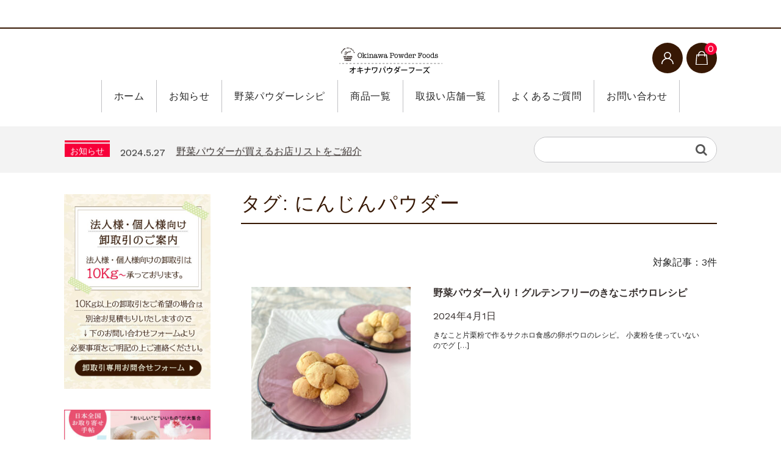

--- FILE ---
content_type: text/html; charset=UTF-8
request_url: https://powderfoods-online.com/tag/%E3%81%AB%E3%82%93%E3%81%98%E3%82%93%E3%83%91%E3%82%A6%E3%83%80%E3%83%BC/
body_size: 26707
content:
<!DOCTYPE html>
<html lang="ja">

	<head>
		<meta charset="UTF-8" />
		<meta name="viewport" content="width=device-width, user-scalable=no">
		<meta name="format-detection" content="telephone=no"/>
		<meta name='robots' content='index, follow, max-image-preview:large, max-snippet:-1, max-video-preview:-1' />

	<!-- This site is optimized with the Yoast SEO plugin v26.4 - https://yoast.com/wordpress/plugins/seo/ -->
	<title>にんじんパウダー アーカイブ - オキナワパウダーフーズ オンラインショップ</title>
	<link rel="canonical" href="https://powderfoods-online.com/tag/にんじんパウダー/" />
	<meta property="og:locale" content="ja_JP" />
	<meta property="og:type" content="article" />
	<meta property="og:title" content="にんじんパウダー アーカイブ - オキナワパウダーフーズ オンラインショップ" />
	<meta property="og:url" content="https://powderfoods-online.com/tag/にんじんパウダー/" />
	<meta property="og:site_name" content="オキナワパウダーフーズ オンラインショップ" />
	<meta name="twitter:card" content="summary_large_image" />
	<meta name="twitter:site" content="@powder_okinawa" />
	<script type="application/ld+json" class="yoast-schema-graph">{"@context":"https://schema.org","@graph":[{"@type":"CollectionPage","@id":"https://powderfoods-online.com/tag/%e3%81%ab%e3%82%93%e3%81%98%e3%82%93%e3%83%91%e3%82%a6%e3%83%80%e3%83%bc/","url":"https://powderfoods-online.com/tag/%e3%81%ab%e3%82%93%e3%81%98%e3%82%93%e3%83%91%e3%82%a6%e3%83%80%e3%83%bc/","name":"にんじんパウダー アーカイブ - オキナワパウダーフーズ オンラインショップ","isPartOf":{"@id":"https://powderfoods-online.com/#website"},"primaryImageOfPage":{"@id":"https://powderfoods-online.com/tag/%e3%81%ab%e3%82%93%e3%81%98%e3%82%93%e3%83%91%e3%82%a6%e3%83%80%e3%83%bc/#primaryimage"},"image":{"@id":"https://powderfoods-online.com/tag/%e3%81%ab%e3%82%93%e3%81%98%e3%82%93%e3%83%91%e3%82%a6%e3%83%80%e3%83%bc/#primaryimage"},"thumbnailUrl":"https://powderfoods-online.com/wp-content/uploads/2024/04/kinako_boro03.jpg","breadcrumb":{"@id":"https://powderfoods-online.com/tag/%e3%81%ab%e3%82%93%e3%81%98%e3%82%93%e3%83%91%e3%82%a6%e3%83%80%e3%83%bc/#breadcrumb"},"inLanguage":"ja"},{"@type":"ImageObject","inLanguage":"ja","@id":"https://powderfoods-online.com/tag/%e3%81%ab%e3%82%93%e3%81%98%e3%82%93%e3%83%91%e3%82%a6%e3%83%80%e3%83%bc/#primaryimage","url":"https://powderfoods-online.com/wp-content/uploads/2024/04/kinako_boro03.jpg","contentUrl":"https://powderfoods-online.com/wp-content/uploads/2024/04/kinako_boro03.jpg","width":1080,"height":1080,"caption":"きなこぼうろ　作り方"},{"@type":"BreadcrumbList","@id":"https://powderfoods-online.com/tag/%e3%81%ab%e3%82%93%e3%81%98%e3%82%93%e3%83%91%e3%82%a6%e3%83%80%e3%83%bc/#breadcrumb","itemListElement":[{"@type":"ListItem","position":1,"name":"ホーム","item":"https://powderfoods-online.com/"},{"@type":"ListItem","position":2,"name":"にんじんパウダー"}]},{"@type":"WebSite","@id":"https://powderfoods-online.com/#website","url":"https://powderfoods-online.com/","name":"オキナワパウダーフーズ オンラインショップ","description":"オキナワパウダーフーズ公式通販サイト。沖縄県産野菜を100%使用して着色料・香料など食品添加物は一切不使用です。スプーン1杯の野菜パウダーでもっと手軽に栄養を！商品はビーツや紅芋ほか多数、お試しサイズからお徳用サイズまで取り揃えております。使い方は簡単、いろんなレシピも多数掲載！","publisher":{"@id":"https://powderfoods-online.com/#organization"},"potentialAction":[{"@type":"SearchAction","target":{"@type":"EntryPoint","urlTemplate":"https://powderfoods-online.com/?s={search_term_string}"},"query-input":{"@type":"PropertyValueSpecification","valueRequired":true,"valueName":"search_term_string"}}],"inLanguage":"ja"},{"@type":"Organization","@id":"https://powderfoods-online.com/#organization","name":"オキナワパウダーフーズ 株式会社","url":"https://powderfoods-online.com/","logo":{"@type":"ImageObject","inLanguage":"ja","@id":"https://powderfoods-online.com/#/schema/logo/image/","url":"https://powderfoods-online.com/wp-content/uploads/2020/04/OPF_logo.png","contentUrl":"https://powderfoods-online.com/wp-content/uploads/2020/04/OPF_logo.png","width":585,"height":585,"caption":"オキナワパウダーフーズ 株式会社"},"image":{"@id":"https://powderfoods-online.com/#/schema/logo/image/"},"sameAs":["https://www.facebook.com/powderfoods","https://x.com/powder_okinawa","https://www.instagram.com/okinawa.powderfoods/?hl=ja","https://www.pinterest.jp/okinawapowder/_saved/","https://www.youtube.com/channel/UCMDHEAxqEhO9W1hLWxpoLRA"]}]}</script>
	<!-- / Yoast SEO plugin. -->


<link rel='dns-prefetch' href='//fonts.googleapis.com' />
<link rel='dns-prefetch' href='//cdn.openshareweb.com' />
<link rel='dns-prefetch' href='//cdn.shareaholic.net' />
<link rel='dns-prefetch' href='//www.shareaholic.net' />
<link rel='dns-prefetch' href='//analytics.shareaholic.com' />
<link rel='dns-prefetch' href='//recs.shareaholic.com' />
<link rel='dns-prefetch' href='//partner.shareaholic.com' />
<link rel="alternate" type="application/rss+xml" title="オキナワパウダーフーズ オンラインショップ &raquo; にんじんパウダー タグのフィード" href="https://powderfoods-online.com/tag/%e3%81%ab%e3%82%93%e3%81%98%e3%82%93%e3%83%91%e3%82%a6%e3%83%80%e3%83%bc/feed/" />
<!-- Shareaholic - https://www.shareaholic.com -->
<link rel='preload' href='//cdn.shareaholic.net/assets/pub/shareaholic.js' as='script'/>
<script data-no-minify='1' data-cfasync='false'>
_SHR_SETTINGS = {"endpoints":{"local_recs_url":"https:\/\/powderfoods-online.com\/wp-admin\/admin-ajax.php?action=shareaholic_permalink_related","ajax_url":"https:\/\/powderfoods-online.com\/wp-admin\/admin-ajax.php"},"site_id":"1bdafd9c91185177438d373079ef735e"};
</script>
<script data-no-minify='1' data-cfasync='false' src='//cdn.shareaholic.net/assets/pub/shareaholic.js' data-shr-siteid='1bdafd9c91185177438d373079ef735e' async ></script>

<!-- Shareaholic Content Tags -->
<meta name='shareaholic:site_name' content='オキナワパウダーフーズ オンラインショップ' />
<meta name='shareaholic:language' content='ja' />
<meta name='shareaholic:article_visibility' content='private' />
<meta name='shareaholic:site_id' content='1bdafd9c91185177438d373079ef735e' />
<meta name='shareaholic:wp_version' content='9.7.13' />

<!-- Shareaholic Content Tags End -->
		<!-- This site uses the Google Analytics by MonsterInsights plugin v9.10.0 - Using Analytics tracking - https://www.monsterinsights.com/ -->
							<script src="//www.googletagmanager.com/gtag/js?id=G-TMFD87FP0E"  data-cfasync="false" data-wpfc-render="false" type="text/javascript" async></script>
			<script data-cfasync="false" data-wpfc-render="false" type="text/javascript">
				var mi_version = '9.10.0';
				var mi_track_user = true;
				var mi_no_track_reason = '';
								var MonsterInsightsDefaultLocations = {"page_location":"https:\/\/powderfoods-online.com\/tag\/%E3%81%AB%E3%82%93%E3%81%98%E3%82%93%E3%83%91%E3%82%A6%E3%83%80%E3%83%BC\/"};
								if ( typeof MonsterInsightsPrivacyGuardFilter === 'function' ) {
					var MonsterInsightsLocations = (typeof MonsterInsightsExcludeQuery === 'object') ? MonsterInsightsPrivacyGuardFilter( MonsterInsightsExcludeQuery ) : MonsterInsightsPrivacyGuardFilter( MonsterInsightsDefaultLocations );
				} else {
					var MonsterInsightsLocations = (typeof MonsterInsightsExcludeQuery === 'object') ? MonsterInsightsExcludeQuery : MonsterInsightsDefaultLocations;
				}

								var disableStrs = [
										'ga-disable-G-TMFD87FP0E',
									];

				/* Function to detect opted out users */
				function __gtagTrackerIsOptedOut() {
					for (var index = 0; index < disableStrs.length; index++) {
						if (document.cookie.indexOf(disableStrs[index] + '=true') > -1) {
							return true;
						}
					}

					return false;
				}

				/* Disable tracking if the opt-out cookie exists. */
				if (__gtagTrackerIsOptedOut()) {
					for (var index = 0; index < disableStrs.length; index++) {
						window[disableStrs[index]] = true;
					}
				}

				/* Opt-out function */
				function __gtagTrackerOptout() {
					for (var index = 0; index < disableStrs.length; index++) {
						document.cookie = disableStrs[index] + '=true; expires=Thu, 31 Dec 2099 23:59:59 UTC; path=/';
						window[disableStrs[index]] = true;
					}
				}

				if ('undefined' === typeof gaOptout) {
					function gaOptout() {
						__gtagTrackerOptout();
					}
				}
								window.dataLayer = window.dataLayer || [];

				window.MonsterInsightsDualTracker = {
					helpers: {},
					trackers: {},
				};
				if (mi_track_user) {
					function __gtagDataLayer() {
						dataLayer.push(arguments);
					}

					function __gtagTracker(type, name, parameters) {
						if (!parameters) {
							parameters = {};
						}

						if (parameters.send_to) {
							__gtagDataLayer.apply(null, arguments);
							return;
						}

						if (type === 'event') {
														parameters.send_to = monsterinsights_frontend.v4_id;
							var hookName = name;
							if (typeof parameters['event_category'] !== 'undefined') {
								hookName = parameters['event_category'] + ':' + name;
							}

							if (typeof MonsterInsightsDualTracker.trackers[hookName] !== 'undefined') {
								MonsterInsightsDualTracker.trackers[hookName](parameters);
							} else {
								__gtagDataLayer('event', name, parameters);
							}
							
						} else {
							__gtagDataLayer.apply(null, arguments);
						}
					}

					__gtagTracker('js', new Date());
					__gtagTracker('set', {
						'developer_id.dZGIzZG': true,
											});
					if ( MonsterInsightsLocations.page_location ) {
						__gtagTracker('set', MonsterInsightsLocations);
					}
										__gtagTracker('config', 'G-TMFD87FP0E', {"forceSSL":"true","link_attribution":"true"} );
										window.gtag = __gtagTracker;										(function () {
						/* https://developers.google.com/analytics/devguides/collection/analyticsjs/ */
						/* ga and __gaTracker compatibility shim. */
						var noopfn = function () {
							return null;
						};
						var newtracker = function () {
							return new Tracker();
						};
						var Tracker = function () {
							return null;
						};
						var p = Tracker.prototype;
						p.get = noopfn;
						p.set = noopfn;
						p.send = function () {
							var args = Array.prototype.slice.call(arguments);
							args.unshift('send');
							__gaTracker.apply(null, args);
						};
						var __gaTracker = function () {
							var len = arguments.length;
							if (len === 0) {
								return;
							}
							var f = arguments[len - 1];
							if (typeof f !== 'object' || f === null || typeof f.hitCallback !== 'function') {
								if ('send' === arguments[0]) {
									var hitConverted, hitObject = false, action;
									if ('event' === arguments[1]) {
										if ('undefined' !== typeof arguments[3]) {
											hitObject = {
												'eventAction': arguments[3],
												'eventCategory': arguments[2],
												'eventLabel': arguments[4],
												'value': arguments[5] ? arguments[5] : 1,
											}
										}
									}
									if ('pageview' === arguments[1]) {
										if ('undefined' !== typeof arguments[2]) {
											hitObject = {
												'eventAction': 'page_view',
												'page_path': arguments[2],
											}
										}
									}
									if (typeof arguments[2] === 'object') {
										hitObject = arguments[2];
									}
									if (typeof arguments[5] === 'object') {
										Object.assign(hitObject, arguments[5]);
									}
									if ('undefined' !== typeof arguments[1].hitType) {
										hitObject = arguments[1];
										if ('pageview' === hitObject.hitType) {
											hitObject.eventAction = 'page_view';
										}
									}
									if (hitObject) {
										action = 'timing' === arguments[1].hitType ? 'timing_complete' : hitObject.eventAction;
										hitConverted = mapArgs(hitObject);
										__gtagTracker('event', action, hitConverted);
									}
								}
								return;
							}

							function mapArgs(args) {
								var arg, hit = {};
								var gaMap = {
									'eventCategory': 'event_category',
									'eventAction': 'event_action',
									'eventLabel': 'event_label',
									'eventValue': 'event_value',
									'nonInteraction': 'non_interaction',
									'timingCategory': 'event_category',
									'timingVar': 'name',
									'timingValue': 'value',
									'timingLabel': 'event_label',
									'page': 'page_path',
									'location': 'page_location',
									'title': 'page_title',
									'referrer' : 'page_referrer',
								};
								for (arg in args) {
																		if (!(!args.hasOwnProperty(arg) || !gaMap.hasOwnProperty(arg))) {
										hit[gaMap[arg]] = args[arg];
									} else {
										hit[arg] = args[arg];
									}
								}
								return hit;
							}

							try {
								f.hitCallback();
							} catch (ex) {
							}
						};
						__gaTracker.create = newtracker;
						__gaTracker.getByName = newtracker;
						__gaTracker.getAll = function () {
							return [];
						};
						__gaTracker.remove = noopfn;
						__gaTracker.loaded = true;
						window['__gaTracker'] = __gaTracker;
					})();
									} else {
										console.log("");
					(function () {
						function __gtagTracker() {
							return null;
						}

						window['__gtagTracker'] = __gtagTracker;
						window['gtag'] = __gtagTracker;
					})();
									}
			</script>
							<!-- / Google Analytics by MonsterInsights -->
		<link rel='stylesheet' id='parent-style-css' href='https://powderfoods-online.com/wp-content/themes/welcart_basic/style.css?ver=6.9' type='text/css' media='all' />
<link rel='stylesheet' id='parent-welcart-style-css' href='https://powderfoods-online.com/wp-content/themes/welcart_basic/usces_cart.css?ver=1.0' type='text/css' media='all' />
<link rel='stylesheet' id='google-fonts-sans-css' href='https://fonts.googleapis.com/css?family=Suranna%7CWork+Sans&#038;ver=6.9' type='text/css' media='all' />
<link rel='stylesheet' id='fixed-header-style-css' href='https://powderfoods-online.com/wp-content/themes/welcart_basic-beldad/assets/vendor/fixed-header/fixed-header.css?ver=1.0' type='text/css' media='all' />
<link rel='stylesheet' id='slick-style-css' href='https://powderfoods-online.com/wp-content/themes/welcart_basic-beldad/assets/vendor/slick/slick.css?ver=1.0' type='text/css' media='all' />
<link rel='stylesheet' id='slick-theme-style-css' href='https://powderfoods-online.com/wp-content/themes/welcart_basic-beldad/assets/vendor/slick/slick-theme.css?ver=1.0' type='text/css' media='all' />
<style id='wp-emoji-styles-inline-css' type='text/css'>

	img.wp-smiley, img.emoji {
		display: inline !important;
		border: none !important;
		box-shadow: none !important;
		height: 1em !important;
		width: 1em !important;
		margin: 0 0.07em !important;
		vertical-align: -0.1em !important;
		background: none !important;
		padding: 0 !important;
	}
/*# sourceURL=wp-emoji-styles-inline-css */
</style>
<style id='wp-block-library-inline-css' type='text/css'>
:root{--wp-block-synced-color:#7a00df;--wp-block-synced-color--rgb:122,0,223;--wp-bound-block-color:var(--wp-block-synced-color);--wp-editor-canvas-background:#ddd;--wp-admin-theme-color:#007cba;--wp-admin-theme-color--rgb:0,124,186;--wp-admin-theme-color-darker-10:#006ba1;--wp-admin-theme-color-darker-10--rgb:0,107,160.5;--wp-admin-theme-color-darker-20:#005a87;--wp-admin-theme-color-darker-20--rgb:0,90,135;--wp-admin-border-width-focus:2px}@media (min-resolution:192dpi){:root{--wp-admin-border-width-focus:1.5px}}.wp-element-button{cursor:pointer}:root .has-very-light-gray-background-color{background-color:#eee}:root .has-very-dark-gray-background-color{background-color:#313131}:root .has-very-light-gray-color{color:#eee}:root .has-very-dark-gray-color{color:#313131}:root .has-vivid-green-cyan-to-vivid-cyan-blue-gradient-background{background:linear-gradient(135deg,#00d084,#0693e3)}:root .has-purple-crush-gradient-background{background:linear-gradient(135deg,#34e2e4,#4721fb 50%,#ab1dfe)}:root .has-hazy-dawn-gradient-background{background:linear-gradient(135deg,#faaca8,#dad0ec)}:root .has-subdued-olive-gradient-background{background:linear-gradient(135deg,#fafae1,#67a671)}:root .has-atomic-cream-gradient-background{background:linear-gradient(135deg,#fdd79a,#004a59)}:root .has-nightshade-gradient-background{background:linear-gradient(135deg,#330968,#31cdcf)}:root .has-midnight-gradient-background{background:linear-gradient(135deg,#020381,#2874fc)}:root{--wp--preset--font-size--normal:16px;--wp--preset--font-size--huge:42px}.has-regular-font-size{font-size:1em}.has-larger-font-size{font-size:2.625em}.has-normal-font-size{font-size:var(--wp--preset--font-size--normal)}.has-huge-font-size{font-size:var(--wp--preset--font-size--huge)}.has-text-align-center{text-align:center}.has-text-align-left{text-align:left}.has-text-align-right{text-align:right}.has-fit-text{white-space:nowrap!important}#end-resizable-editor-section{display:none}.aligncenter{clear:both}.items-justified-left{justify-content:flex-start}.items-justified-center{justify-content:center}.items-justified-right{justify-content:flex-end}.items-justified-space-between{justify-content:space-between}.screen-reader-text{border:0;clip-path:inset(50%);height:1px;margin:-1px;overflow:hidden;padding:0;position:absolute;width:1px;word-wrap:normal!important}.screen-reader-text:focus{background-color:#ddd;clip-path:none;color:#444;display:block;font-size:1em;height:auto;left:5px;line-height:normal;padding:15px 23px 14px;text-decoration:none;top:5px;width:auto;z-index:100000}html :where(.has-border-color){border-style:solid}html :where([style*=border-top-color]){border-top-style:solid}html :where([style*=border-right-color]){border-right-style:solid}html :where([style*=border-bottom-color]){border-bottom-style:solid}html :where([style*=border-left-color]){border-left-style:solid}html :where([style*=border-width]){border-style:solid}html :where([style*=border-top-width]){border-top-style:solid}html :where([style*=border-right-width]){border-right-style:solid}html :where([style*=border-bottom-width]){border-bottom-style:solid}html :where([style*=border-left-width]){border-left-style:solid}html :where(img[class*=wp-image-]){height:auto;max-width:100%}:where(figure){margin:0 0 1em}html :where(.is-position-sticky){--wp-admin--admin-bar--position-offset:var(--wp-admin--admin-bar--height,0px)}@media screen and (max-width:600px){html :where(.is-position-sticky){--wp-admin--admin-bar--position-offset:0px}}

/*# sourceURL=wp-block-library-inline-css */
</style><style id='wp-block-heading-inline-css' type='text/css'>
h1:where(.wp-block-heading).has-background,h2:where(.wp-block-heading).has-background,h3:where(.wp-block-heading).has-background,h4:where(.wp-block-heading).has-background,h5:where(.wp-block-heading).has-background,h6:where(.wp-block-heading).has-background{padding:1.25em 2.375em}h1.has-text-align-left[style*=writing-mode]:where([style*=vertical-lr]),h1.has-text-align-right[style*=writing-mode]:where([style*=vertical-rl]),h2.has-text-align-left[style*=writing-mode]:where([style*=vertical-lr]),h2.has-text-align-right[style*=writing-mode]:where([style*=vertical-rl]),h3.has-text-align-left[style*=writing-mode]:where([style*=vertical-lr]),h3.has-text-align-right[style*=writing-mode]:where([style*=vertical-rl]),h4.has-text-align-left[style*=writing-mode]:where([style*=vertical-lr]),h4.has-text-align-right[style*=writing-mode]:where([style*=vertical-rl]),h5.has-text-align-left[style*=writing-mode]:where([style*=vertical-lr]),h5.has-text-align-right[style*=writing-mode]:where([style*=vertical-rl]),h6.has-text-align-left[style*=writing-mode]:where([style*=vertical-lr]),h6.has-text-align-right[style*=writing-mode]:where([style*=vertical-rl]){rotate:180deg}
/*# sourceURL=https://powderfoods-online.com/wp-includes/blocks/heading/style.min.css */
</style>
<style id='wp-block-list-inline-css' type='text/css'>
ol,ul{box-sizing:border-box}:root :where(.wp-block-list.has-background){padding:1.25em 2.375em}
/*# sourceURL=https://powderfoods-online.com/wp-includes/blocks/list/style.min.css */
</style>
<style id='wp-block-paragraph-inline-css' type='text/css'>
.is-small-text{font-size:.875em}.is-regular-text{font-size:1em}.is-large-text{font-size:2.25em}.is-larger-text{font-size:3em}.has-drop-cap:not(:focus):first-letter{float:left;font-size:8.4em;font-style:normal;font-weight:100;line-height:.68;margin:.05em .1em 0 0;text-transform:uppercase}body.rtl .has-drop-cap:not(:focus):first-letter{float:none;margin-left:.1em}p.has-drop-cap.has-background{overflow:hidden}:root :where(p.has-background){padding:1.25em 2.375em}:where(p.has-text-color:not(.has-link-color)) a{color:inherit}p.has-text-align-left[style*="writing-mode:vertical-lr"],p.has-text-align-right[style*="writing-mode:vertical-rl"]{rotate:180deg}
/*# sourceURL=https://powderfoods-online.com/wp-includes/blocks/paragraph/style.min.css */
</style>
<style id='global-styles-inline-css' type='text/css'>
:root{--wp--preset--aspect-ratio--square: 1;--wp--preset--aspect-ratio--4-3: 4/3;--wp--preset--aspect-ratio--3-4: 3/4;--wp--preset--aspect-ratio--3-2: 3/2;--wp--preset--aspect-ratio--2-3: 2/3;--wp--preset--aspect-ratio--16-9: 16/9;--wp--preset--aspect-ratio--9-16: 9/16;--wp--preset--color--black: #000000;--wp--preset--color--cyan-bluish-gray: #abb8c3;--wp--preset--color--white: #ffffff;--wp--preset--color--pale-pink: #f78da7;--wp--preset--color--vivid-red: #cf2e2e;--wp--preset--color--luminous-vivid-orange: #ff6900;--wp--preset--color--luminous-vivid-amber: #fcb900;--wp--preset--color--light-green-cyan: #7bdcb5;--wp--preset--color--vivid-green-cyan: #00d084;--wp--preset--color--pale-cyan-blue: #8ed1fc;--wp--preset--color--vivid-cyan-blue: #0693e3;--wp--preset--color--vivid-purple: #9b51e0;--wp--preset--gradient--vivid-cyan-blue-to-vivid-purple: linear-gradient(135deg,rgb(6,147,227) 0%,rgb(155,81,224) 100%);--wp--preset--gradient--light-green-cyan-to-vivid-green-cyan: linear-gradient(135deg,rgb(122,220,180) 0%,rgb(0,208,130) 100%);--wp--preset--gradient--luminous-vivid-amber-to-luminous-vivid-orange: linear-gradient(135deg,rgb(252,185,0) 0%,rgb(255,105,0) 100%);--wp--preset--gradient--luminous-vivid-orange-to-vivid-red: linear-gradient(135deg,rgb(255,105,0) 0%,rgb(207,46,46) 100%);--wp--preset--gradient--very-light-gray-to-cyan-bluish-gray: linear-gradient(135deg,rgb(238,238,238) 0%,rgb(169,184,195) 100%);--wp--preset--gradient--cool-to-warm-spectrum: linear-gradient(135deg,rgb(74,234,220) 0%,rgb(151,120,209) 20%,rgb(207,42,186) 40%,rgb(238,44,130) 60%,rgb(251,105,98) 80%,rgb(254,248,76) 100%);--wp--preset--gradient--blush-light-purple: linear-gradient(135deg,rgb(255,206,236) 0%,rgb(152,150,240) 100%);--wp--preset--gradient--blush-bordeaux: linear-gradient(135deg,rgb(254,205,165) 0%,rgb(254,45,45) 50%,rgb(107,0,62) 100%);--wp--preset--gradient--luminous-dusk: linear-gradient(135deg,rgb(255,203,112) 0%,rgb(199,81,192) 50%,rgb(65,88,208) 100%);--wp--preset--gradient--pale-ocean: linear-gradient(135deg,rgb(255,245,203) 0%,rgb(182,227,212) 50%,rgb(51,167,181) 100%);--wp--preset--gradient--electric-grass: linear-gradient(135deg,rgb(202,248,128) 0%,rgb(113,206,126) 100%);--wp--preset--gradient--midnight: linear-gradient(135deg,rgb(2,3,129) 0%,rgb(40,116,252) 100%);--wp--preset--font-size--small: 13px;--wp--preset--font-size--medium: 20px;--wp--preset--font-size--large: 36px;--wp--preset--font-size--x-large: 42px;--wp--preset--spacing--20: 0.44rem;--wp--preset--spacing--30: 0.67rem;--wp--preset--spacing--40: 1rem;--wp--preset--spacing--50: 1.5rem;--wp--preset--spacing--60: 2.25rem;--wp--preset--spacing--70: 3.38rem;--wp--preset--spacing--80: 5.06rem;--wp--preset--shadow--natural: 6px 6px 9px rgba(0, 0, 0, 0.2);--wp--preset--shadow--deep: 12px 12px 50px rgba(0, 0, 0, 0.4);--wp--preset--shadow--sharp: 6px 6px 0px rgba(0, 0, 0, 0.2);--wp--preset--shadow--outlined: 6px 6px 0px -3px rgb(255, 255, 255), 6px 6px rgb(0, 0, 0);--wp--preset--shadow--crisp: 6px 6px 0px rgb(0, 0, 0);}:where(.is-layout-flex){gap: 0.5em;}:where(.is-layout-grid){gap: 0.5em;}body .is-layout-flex{display: flex;}.is-layout-flex{flex-wrap: wrap;align-items: center;}.is-layout-flex > :is(*, div){margin: 0;}body .is-layout-grid{display: grid;}.is-layout-grid > :is(*, div){margin: 0;}:where(.wp-block-columns.is-layout-flex){gap: 2em;}:where(.wp-block-columns.is-layout-grid){gap: 2em;}:where(.wp-block-post-template.is-layout-flex){gap: 1.25em;}:where(.wp-block-post-template.is-layout-grid){gap: 1.25em;}.has-black-color{color: var(--wp--preset--color--black) !important;}.has-cyan-bluish-gray-color{color: var(--wp--preset--color--cyan-bluish-gray) !important;}.has-white-color{color: var(--wp--preset--color--white) !important;}.has-pale-pink-color{color: var(--wp--preset--color--pale-pink) !important;}.has-vivid-red-color{color: var(--wp--preset--color--vivid-red) !important;}.has-luminous-vivid-orange-color{color: var(--wp--preset--color--luminous-vivid-orange) !important;}.has-luminous-vivid-amber-color{color: var(--wp--preset--color--luminous-vivid-amber) !important;}.has-light-green-cyan-color{color: var(--wp--preset--color--light-green-cyan) !important;}.has-vivid-green-cyan-color{color: var(--wp--preset--color--vivid-green-cyan) !important;}.has-pale-cyan-blue-color{color: var(--wp--preset--color--pale-cyan-blue) !important;}.has-vivid-cyan-blue-color{color: var(--wp--preset--color--vivid-cyan-blue) !important;}.has-vivid-purple-color{color: var(--wp--preset--color--vivid-purple) !important;}.has-black-background-color{background-color: var(--wp--preset--color--black) !important;}.has-cyan-bluish-gray-background-color{background-color: var(--wp--preset--color--cyan-bluish-gray) !important;}.has-white-background-color{background-color: var(--wp--preset--color--white) !important;}.has-pale-pink-background-color{background-color: var(--wp--preset--color--pale-pink) !important;}.has-vivid-red-background-color{background-color: var(--wp--preset--color--vivid-red) !important;}.has-luminous-vivid-orange-background-color{background-color: var(--wp--preset--color--luminous-vivid-orange) !important;}.has-luminous-vivid-amber-background-color{background-color: var(--wp--preset--color--luminous-vivid-amber) !important;}.has-light-green-cyan-background-color{background-color: var(--wp--preset--color--light-green-cyan) !important;}.has-vivid-green-cyan-background-color{background-color: var(--wp--preset--color--vivid-green-cyan) !important;}.has-pale-cyan-blue-background-color{background-color: var(--wp--preset--color--pale-cyan-blue) !important;}.has-vivid-cyan-blue-background-color{background-color: var(--wp--preset--color--vivid-cyan-blue) !important;}.has-vivid-purple-background-color{background-color: var(--wp--preset--color--vivid-purple) !important;}.has-black-border-color{border-color: var(--wp--preset--color--black) !important;}.has-cyan-bluish-gray-border-color{border-color: var(--wp--preset--color--cyan-bluish-gray) !important;}.has-white-border-color{border-color: var(--wp--preset--color--white) !important;}.has-pale-pink-border-color{border-color: var(--wp--preset--color--pale-pink) !important;}.has-vivid-red-border-color{border-color: var(--wp--preset--color--vivid-red) !important;}.has-luminous-vivid-orange-border-color{border-color: var(--wp--preset--color--luminous-vivid-orange) !important;}.has-luminous-vivid-amber-border-color{border-color: var(--wp--preset--color--luminous-vivid-amber) !important;}.has-light-green-cyan-border-color{border-color: var(--wp--preset--color--light-green-cyan) !important;}.has-vivid-green-cyan-border-color{border-color: var(--wp--preset--color--vivid-green-cyan) !important;}.has-pale-cyan-blue-border-color{border-color: var(--wp--preset--color--pale-cyan-blue) !important;}.has-vivid-cyan-blue-border-color{border-color: var(--wp--preset--color--vivid-cyan-blue) !important;}.has-vivid-purple-border-color{border-color: var(--wp--preset--color--vivid-purple) !important;}.has-vivid-cyan-blue-to-vivid-purple-gradient-background{background: var(--wp--preset--gradient--vivid-cyan-blue-to-vivid-purple) !important;}.has-light-green-cyan-to-vivid-green-cyan-gradient-background{background: var(--wp--preset--gradient--light-green-cyan-to-vivid-green-cyan) !important;}.has-luminous-vivid-amber-to-luminous-vivid-orange-gradient-background{background: var(--wp--preset--gradient--luminous-vivid-amber-to-luminous-vivid-orange) !important;}.has-luminous-vivid-orange-to-vivid-red-gradient-background{background: var(--wp--preset--gradient--luminous-vivid-orange-to-vivid-red) !important;}.has-very-light-gray-to-cyan-bluish-gray-gradient-background{background: var(--wp--preset--gradient--very-light-gray-to-cyan-bluish-gray) !important;}.has-cool-to-warm-spectrum-gradient-background{background: var(--wp--preset--gradient--cool-to-warm-spectrum) !important;}.has-blush-light-purple-gradient-background{background: var(--wp--preset--gradient--blush-light-purple) !important;}.has-blush-bordeaux-gradient-background{background: var(--wp--preset--gradient--blush-bordeaux) !important;}.has-luminous-dusk-gradient-background{background: var(--wp--preset--gradient--luminous-dusk) !important;}.has-pale-ocean-gradient-background{background: var(--wp--preset--gradient--pale-ocean) !important;}.has-electric-grass-gradient-background{background: var(--wp--preset--gradient--electric-grass) !important;}.has-midnight-gradient-background{background: var(--wp--preset--gradient--midnight) !important;}.has-small-font-size{font-size: var(--wp--preset--font-size--small) !important;}.has-medium-font-size{font-size: var(--wp--preset--font-size--medium) !important;}.has-large-font-size{font-size: var(--wp--preset--font-size--large) !important;}.has-x-large-font-size{font-size: var(--wp--preset--font-size--x-large) !important;}
/*# sourceURL=global-styles-inline-css */
</style>

<style id='classic-theme-styles-inline-css' type='text/css'>
/*! This file is auto-generated */
.wp-block-button__link{color:#fff;background-color:#32373c;border-radius:9999px;box-shadow:none;text-decoration:none;padding:calc(.667em + 2px) calc(1.333em + 2px);font-size:1.125em}.wp-block-file__button{background:#32373c;color:#fff;text-decoration:none}
/*# sourceURL=/wp-includes/css/classic-themes.min.css */
</style>
<link rel='stylesheet' id='contact-form-7-css' href='https://powderfoods-online.com/wp-content/plugins/contact-form-7/includes/css/styles.css?ver=6.1.3' type='text/css' media='all' />
<link rel='stylesheet' id='wc-basic-style-css' href='https://powderfoods-online.com/wp-content/themes/welcart_basic-beldad/style.css?ver=1.7.7' type='text/css' media='all' />
<link rel='stylesheet' id='font-awesome-css' href='https://powderfoods-online.com/wp-content/themes/welcart_basic/font-awesome/font-awesome.min.css?ver=1.0' type='text/css' media='all' />
<link rel='stylesheet' id='usces_default_css-css' href='https://powderfoods-online.com/wp-content/plugins/usc-e-shop/css/usces_default.css?ver=2.11.27.2601211' type='text/css' media='all' />
<link rel='stylesheet' id='dashicons-css' href='https://powderfoods-online.com/wp-includes/css/dashicons.min.css?ver=6.9' type='text/css' media='all' />
<link rel='stylesheet' id='theme_cart_css-css' href='https://powderfoods-online.com/wp-content/themes/welcart_basic-beldad/usces_cart.css?ver=2.11.27.2601211' type='text/css' media='all' />
<!--n2css--><!--n2js--><script type="text/javascript" src="https://powderfoods-online.com/wp-includes/js/jquery/jquery.min.js?ver=3.7.1" id="jquery-core-js"></script>
<script type="text/javascript" src="https://powderfoods-online.com/wp-includes/js/jquery/jquery-migrate.min.js?ver=3.4.1" id="jquery-migrate-js"></script>
<script type="text/javascript" src="https://powderfoods-online.com/wp-content/themes/welcart_basic-beldad/assets/vendor/fixed-header/fixed-header.js?ver=1.0" id="fixed-header-js-js"></script>
<script type="text/javascript" src="https://powderfoods-online.com/wp-content/themes/welcart_basic-beldad/assets/js/wcct-customized.js?ver=1.0" id="wcct-customized-js"></script>
<script type="text/javascript" src="https://powderfoods-online.com/wp-content/themes/welcart_basic-beldad/assets/vendor/slick/slick.min.js?ver=1.0" id="slick-js-js"></script>
<script type="text/javascript" src="https://powderfoods-online.com/wp-content/themes/welcart_basic-beldad/assets/js/wcct-slick.js?ver=1.0" id="wcct-slick-js-js"></script>
<script type="text/javascript" src="https://powderfoods-online.com/wp-content/plugins/google-analytics-for-wordpress/assets/js/frontend-gtag.min.js?ver=9.10.0" id="monsterinsights-frontend-script-js" async="async" data-wp-strategy="async"></script>
<script data-cfasync="false" data-wpfc-render="false" type="text/javascript" id='monsterinsights-frontend-script-js-extra'>/* <![CDATA[ */
var monsterinsights_frontend = {"js_events_tracking":"true","download_extensions":"doc,pdf,ppt,zip,xls,docx,pptx,xlsx","inbound_paths":"[{\"path\":\"\\\/go\\\/\",\"label\":\"affiliate\"},{\"path\":\"\\\/recommend\\\/\",\"label\":\"affiliate\"}]","home_url":"https:\/\/powderfoods-online.com","hash_tracking":"false","v4_id":"G-TMFD87FP0E"};/* ]]> */
</script>
<script type="text/javascript" src="https://powderfoods-online.com/wp-content/themes/welcart_basic/js/front-customized.js?ver=1.0" id="wc-basic-js-js"></script>
<link rel="https://api.w.org/" href="https://powderfoods-online.com/wp-json/" /><link rel="alternate" title="JSON" type="application/json" href="https://powderfoods-online.com/wp-json/wp/v2/tags/159" /><link rel="EditURI" type="application/rsd+xml" title="RSD" href="https://powderfoods-online.com/xmlrpc.php?rsd" />
<meta name="generator" content="WordPress 6.9" />
		<script type="text/javascript">
				(function(c,l,a,r,i,t,y){
					c[a]=c[a]||function(){(c[a].q=c[a].q||[]).push(arguments)};t=l.createElement(r);t.async=1;
					t.src="https://www.clarity.ms/tag/"+i+"?ref=wordpress";y=l.getElementsByTagName(r)[0];y.parentNode.insertBefore(t,y);
				})(window, document, "clarity", "script", "e4ccks70y7");
		</script>
					<!-- WCEX_Google_Analytics_4 plugins -->
			<!-- Global site tag (gtag.js) - Google Analytics -->
			<script async src="https://www.googletagmanager.com/gtag/js?id=G-KSMHYL60FH"></script>
			<script>
				window.dataLayer = window.dataLayer || [];
				function gtag(){dataLayer.push(arguments);}
				gtag('js', new Date());

				gtag('config', 'G-KSMHYL60FH');
			</script>
						<!-- WCEX_Google_Analytics_4 plugins -->
			<script>
				gtag('event', 'page_view');
			</script>
						<!-- WCEX_Google_Analytics_4 plugins -->
			<!-- Google Tag Manager -->
			<script>(function(w,d,s,l,i){w[l]=w[l]||[];w[l].push({'gtm.start':
				new Date().getTime(),event:'gtm.js'});var f=d.getElementsByTagName(s)[0],
				j=d.createElement(s),dl=l!='dataLayer'?'&l='+l:'';j.async=true;j.src=
				'https://www.googletagmanager.com/gtm.js?id='+i+dl;f.parentNode.insertBefore(j,f);
				})(window,document,'script','dataLayer','GTM-WPRFZXF');</script>
			<!-- End Google Tag Manager -->
			<link rel="icon" href="https://powderfoods-online.com/wp-content/uploads/2020/04/cropped-OPF_logo-32x32.png" sizes="32x32" />
<link rel="icon" href="https://powderfoods-online.com/wp-content/uploads/2020/04/cropped-OPF_logo-192x192.png" sizes="192x192" />
<link rel="apple-touch-icon" href="https://powderfoods-online.com/wp-content/uploads/2020/04/cropped-OPF_logo-180x180.png" />
<meta name="msapplication-TileImage" content="https://powderfoods-online.com/wp-content/uploads/2020/04/cropped-OPF_logo-270x270.png" />
		<style type="text/css" id="wp-custom-css">
			/* フォント */
h1, h2, h3, h4, h5, h6, .site-title, .f-logo, .section-head h2, .page-header h1,#itempage .item-name, .skuform .skuname{
    font-family: 'メイリオ', Meiryo,'Hiragino Kaku Gothic ProN','ヒラギノ角ゴ ProN W3','Arial',sans-serif;
}

/* フォントサイズ */
body {
    overflow: hidden;
    font-size: 16px;
    line-height: normal;
}

/* トップロゴ中央寄せ */
@media screen and (min-width: 62.5em) {
    h1.site-title,
    div.site-title {
        position: absolute;
        top: auto;
        left: 50%;
        float: none;
        text-align: center;
        -webkit-transform: translate(-50%, 0);
        transform: translate(-50%, 0);
    }
}


/* サイト説明を隠す */
.site-description {
    overflow: auto;
    background: none;
    min-height: auto;
    color: inherit;
    font-size: 13px;
    font-weight: normal;
    width: auto;
    padding: 0;
    display: none;
}

/* レシピ一覧 */
.topics-area h2 {
			font-size: 2em;
    line-height: 30px;
			font-weight: normal;
    letter-spacing: 1px;
}
/* フッターロゴ画像表示 */
.f-logo {
    background-image: url("https://powderfoods-online.com/wp-content/uploads/2020/05/logo_footer.png");
    background-size: contain;
    background-repeat: no-repeat;
    width: 140px;
    height: 45px;
    text-indent: -9999px;
}



.item-description{
	
	
	margin-left:auto;
	margin-right:auto;
	clear:both;
}

/* グローバルナビゲーション */
@media screen and (min-width: 62.5em) {
    #site-navigation {
        display: flex;
        font-size: 16px;
        justify-content: center;	
    }
}

/* TOP商品一覧 */
.itm{
	text-align:center;
	padding:2em;
}
a.btn--brown {
  color: #fff;
	font-size:1.3em;
	font-family: 'メイリオ', Meiryo,'Hiragino Kaku Gothic ProN','ヒラギノ角ゴ ProN W3','Arial',sans-serif;
  background-color: #361904;
  border-bottom: 5px solid #231002;
  text-align:center;
}
a.btn--brown:hover {
  margin-top: 3px;
  color: #fff;
  background: #361904;
  border-bottom: 2px solid #231002;
}
a.btn--brown{
	padding:0.8em 1.5em;
	border-radius: 35px;
}
a.btn--shadow {
  -webkit-box-shadow: 0 3px 5px rgba(0, 0, 0, .3);
  box-shadow: 0 3px 5px rgba(0, 0, 0, .3);
}

/* マージン適用 */

/* 商品名と記事タイトルの文字 */
.pickup-area .title {
    font-weight: bold;
}
.home-widget .widget_basic_item_list .itemname,
.product-list .title {
    font-weight: bold;
}

/* 商品ページ */
/* 写真の並び調整 */
div.page-image{
float: left;
padding-left: 10px;
padding-right: 10px;
}

/* 説明文のセンタリング */
.page-p {
	text-align: center;
}


.entry-meta .author {
	display: none;
}

#post-1248 .entry-img {
	display:none;
}

#post-1277 .entry-img {
	display:none;
}

#post-1287  .entry-img {
	display:none;
}

#post-1294 .entry-img {
	display:none;
}

#post-1303 .entry-img {
	display:none;
}

#post-1669 .entry-title{
/* 	display:none; */
	text-align:center;
}


.h2-back {
    background: #CDE459;
   
    
    
}
.pow-h2-moji {
   
    
	
}
element.style {
}
.h3-back {
    background: #CDE459;
    
    border-width: 0px 0px 0px 7px;
    border-color: #65AD23;
    border-style: solid;
}
.bo_tn{
	font-size:22px;
	color:blue;
	font-weight:bold;
}

@media screen and (min-width: 62.5em) {{
	font-size:24px;
	}
.h2-back {
    background: #CDE459;
   height:38px;
    margin-bottom: 50px;
    
}
.pow-h2-moji {
    font-size: 28px;
    padding-left: 15px;
    margin-top: -5px;
	height:38px;
	line-height:38px;
}
element.style {
}
.h3-back {
    background: #CDE459;
    
    border-width: 0px 0px 0px 7px;
    border-color: #65AD23;
    border-style: solid;
}
.pow-h3-moji {
    font-size: 25px;
    
    padding-left: 15px;
}
}		</style>
			</head>

		<body class="archive tag tag-159 wp-theme-welcart_basic wp-child-theme-welcart_basic-beldad lang-ja">

		
			<!-- WCEX_Google_Analytics_4 plugins -->
			<!-- Google Tag Manager (noscript) -->
			<noscript><iframe src="https://www.googletagmanager.com/ns.html?id=GTM-WPRFZXF" height="0" width="0" style="display:none;visibility:hidden"></iframe></noscript>
			<!-- End Google Tag Manager (noscript) -->
					<!-- WCEX_Google_Analytics_4 plugins -->
		<script>
			window.dataLayer = window.dataLayer || [];
			dataLayer.push({"event":"page_view","page":""})
		</script>
		
		
		<div class="site">

			<header id="masthead" class="site-header" role="banner">
				<div class="inner">
											<div class="top">
							<p class="site-description">オキナワパウダーフーズ公式通販サイト。沖縄県産野菜を100%使用して着色料・香料など食品添加物は一切不使用です。スプーン1杯の野菜パウダーでもっと手軽に栄養を！商品はビーツや紅芋ほか多数、お試しサイズからお徳用サイズまで取り揃えております。使い方は簡単、いろんなレシピも多数掲載！</p>
						</div><!-- .top -->
					
					<div class="bottom cf">

						<div class="column1070">

														<div class="site-title">
								<a href="https://powderfoods-online.com/" title="オキナワパウダーフーズ オンラインショップ" rel="home">
																			<img src="https://powderfoods-online.com/wp-content/uploads/2020/05/toplogo.png" alt="オキナワパウダーフーズ オンラインショップ">
																	</a>
							</div>

							
								<div class="cf h-column">

																			<div class="incart list">
											<div class="iconbtn">
												<a href="https://powderfoods-online.com/usces-cart/"><img src="https://powderfoods-online.com/wp-content/themes/welcart_basic-beldad/assets/images/bag.svg" alt="bag"><span class="total-quant" />0</span></a>
											</div>
										</div><!-- .incart -->
																			<div class="membership list">

											<div class="iconbtn"><img src="https://powderfoods-online.com/wp-content/themes/welcart_basic-beldad/assets/images/user.svg" alt="user" /></div>

											<div class="over">
												<div class="over-inner">

													<div class="close"><img src="https://powderfoods-online.com/wp-content/themes/welcart_basic-beldad/assets/images/close.svg" alt="close" /></div>

													<ul class="cf">
																																											<li>ゲスト</li>
															<li><a href="https://powderfoods-online.com/usces-member/?usces_page=login" class="usces_login_a">ログイン</a></li>
															<li><a href="https://powderfoods-online.com/usces-member/?usces_page=newmember">新規会員登録</a></li>
																																									</ul>
												</div><!-- .over-inner -->
											</div>

										</div><!-- .membership -->
									
									<div class="menus list">

										<div class="iconbtn"><img src="https://powderfoods-online.com/wp-content/themes/welcart_basic-beldad/assets/images/menu.svg" alt="menu" /></div>

										<div id="mobile-menu" class="mobile-menu">

											<div class="close"><img src="https://powderfoods-online.com/wp-content/themes/welcart_basic-beldad/assets/images/close.svg" alt="close" /></div>

											<nav id="site-navigation" class="main-navigation cf" role="navigation">
												<div class="menu-nav_menu-container"><ul id="menu-nav_menu" class="menu"><li id="menu-item-4677" class="menu-item menu-item-type-custom menu-item-object-custom menu-item-home menu-item-4677"><a href="https://powderfoods-online.com/">ホーム</a></li>
<li id="menu-item-4678" class="menu-item menu-item-type-taxonomy menu-item-object-category menu-item-has-children menu-item-4678"><a href="https://powderfoods-online.com/category/news/">お知らせ</a>
<ul class="sub-menu">
	<li id="menu-item-4680" class="menu-item menu-item-type-taxonomy menu-item-object-category menu-item-has-children menu-item-4680"><a href="https://powderfoods-online.com/category/topics/">読みもの</a>
	<ul class="sub-menu">
		<li id="menu-item-4687" class="menu-item menu-item-type-taxonomy menu-item-object-category menu-item-4687"><a href="https://powderfoods-online.com/category/topics/voice/">愛用者の声</a></li>
		<li id="menu-item-4688" class="menu-item menu-item-type-taxonomy menu-item-object-category menu-item-4688"><a href="https://powderfoods-online.com/category/topics/staff/">スタッフの声</a></li>
	</ul>
</li>
	<li id="menu-item-588" class="menu-item menu-item-type-post_type menu-item-object-page menu-item-588"><a href="https://powderfoods-online.com/about/">私たちについて</a></li>
</ul>
</li>
<li id="menu-item-1243" class="menu-item menu-item-type-taxonomy menu-item-object-category menu-item-has-children menu-item-1243"><a href="https://powderfoods-online.com/category/vegetablespowder-recipe/">野菜パウダーレシピ</a>
<ul class="sub-menu">
	<li id="menu-item-1245" class="menu-item menu-item-type-taxonomy menu-item-object-category menu-item-1245"><a href="https://powderfoods-online.com/category/vegetablespowder-recipe/meal/">簡単料理</a></li>
	<li id="menu-item-1368" class="menu-item menu-item-type-taxonomy menu-item-object-category menu-item-1368"><a href="https://powderfoods-online.com/category/vegetablespowder-recipe/%e5%bd%a9%e3%82%8a%e3%83%91%e3%83%bc%e3%83%86%e3%82%a3%e3%83%bc%e3%83%ac%e3%82%b7%e3%83%94/">彩りパーティーレシピ</a></li>
	<li id="menu-item-1244" class="menu-item menu-item-type-taxonomy menu-item-object-category menu-item-1244"><a href="https://powderfoods-online.com/category/vegetablespowder-recipe/sweets/">お菓子作り</a></li>
	<li id="menu-item-1246" class="menu-item menu-item-type-taxonomy menu-item-object-category menu-item-1246"><a href="https://powderfoods-online.com/category/vegetablespowder-recipe/pan/">パン作り</a></li>
</ul>
</li>
<li id="menu-item-4679" class="menu-item menu-item-type-taxonomy menu-item-object-category menu-item-has-children menu-item-4679"><a href="https://powderfoods-online.com/category/item/">商品一覧</a>
<ul class="sub-menu">
	<li id="menu-item-4681" class="menu-item menu-item-type-taxonomy menu-item-object-category menu-item-4681"><a href="https://powderfoods-online.com/category/item/itemgenre/vegetables-powder/">野菜パウダー</a></li>
</ul>
</li>
<li id="menu-item-5298" class="menu-item menu-item-type-post_type menu-item-object-post menu-item-5298"><a href="https://powderfoods-online.com/shoplist/">取扱い店舗一覧</a></li>
<li id="menu-item-4689" class="menu-item menu-item-type-post_type menu-item-object-page menu-item-4689"><a href="https://powderfoods-online.com/qa/">よくあるご質問</a></li>
<li id="menu-item-589" class="menu-item menu-item-type-post_type menu-item-object-page menu-item-589"><a href="https://powderfoods-online.com/contact/">お問い合わせ</a></li>
</ul></div>											</nav><!-- #site-navigation -->

											
										</div><!-- .mobile-menu -->

																					<div class="gray-bg"></div>
										
									</div><!-- .menu -->

								</div><!-- .h-column -->
							
						</div><!-- .column1070 -->

					</div><!-- .bottom -->

				</div><!-- .inner -->
			</header>

			
					<div class="common-parts">
						<div class="column1070 cf">

							<div id="searchform" class="searchform">
								<form role="search" method="get" action="https://powderfoods-online.com/" >
		<div class="s-box">
			<input type="text" value="" name="s" id="head-s-text" class="search-text" />
			<input type="submit" id="head-s-submit" class="searchsubmit" value="&#xf002;" />
		</div>
	</form>							</div><!-- #searchform -->

																<div class="info-area">
										<div class="slider">
																							<div id="post-2147" class="cf">
													<div class="info-cat">お知らせ</div>
													<div class="info-date">2025.12.22</div>
													<div class="info-title">
														<a href="https://powderfoods-online.com/nenmatsunenshi/">
																															年末年始の営業ならびに商品の発送につきまして																													</a>
													</div>
												</div>
																									<div id="post-1666" class="cf">
													<div class="info-cat">お知らせ</div>
													<div class="info-date">2024.5.27</div>
													<div class="info-title">
														<a href="https://powderfoods-online.com/shoplist/">
																															野菜パウダーが買えるお店リストをご紹介																													</a>
													</div>
												</div>
																							</div><!-- .slider -->
									</div><!-- .info-area -->
															</div>
					</div>

					
						<div id="main" class="two-column left-set">

				<div class="site-content-wrap cf">


<div id="primary" class="site-content">
	<div id="content" role="main">

		<div class="page-header cf">
			<h1>タグ: <span>にんじんパウダー</span></h1>
		</div><!-- .page-header -->

		<div class="pagination-wrap top cf" data-scroll="once">
			
						<div class="count">対象記事：3件</div>

		</div><!-- .pagenation-wrap -->

		<div class="product-list layout-list cf">

									<div id="post-5439" class="list post-5439 post type-post status-publish format-standard has-post-thumbnail category-sweets category-vegetablespowder-recipe tag-37 tag-159 tag-36 tag-173 tag-202">
							<a href="https://powderfoods-online.com/kinako_boro/" rel="bookmark">
								<span class="thumbnail">
																	<img width="300" height="300" src="https://powderfoods-online.com/wp-content/uploads/2024/04/kinako_boro03-300x300.jpg" class="attachment-300x300 size-300x300 wp-post-image" alt="きなこぼうろ　作り方" decoding="async" fetchpriority="high" srcset="https://powderfoods-online.com/wp-content/uploads/2024/04/kinako_boro03-300x300.jpg 300w, https://powderfoods-online.com/wp-content/uploads/2024/04/kinako_boro03-1024x1024.jpg 1024w, https://powderfoods-online.com/wp-content/uploads/2024/04/kinako_boro03-150x150.jpg 150w, https://powderfoods-online.com/wp-content/uploads/2024/04/kinako_boro03-768x768.jpg 768w, https://powderfoods-online.com/wp-content/uploads/2024/04/kinako_boro03-640x640.jpg 640w, https://powderfoods-online.com/wp-content/uploads/2024/04/kinako_boro03-500x500.jpg 500w, https://powderfoods-online.com/wp-content/uploads/2024/04/kinako_boro03.jpg 1080w" sizes="(max-width: 300px) 100vw, 300px" />																</span>
								<span class="title">野菜パウダー入り！グルテンフリーのきなこボウロレシピ</span>
								<span class="date"><time>2024年4月1日</time></span>
								<div class="excerpt"><div style='display:none;' class='shareaholic-canvas' data-app='share_buttons' data-title='野菜パウダー入り！グルテンフリーのきなこボウロレシピ' data-link='https://powderfoods-online.com/kinako_boro/' data-app-id-name='category_above_content'></div><p>きなこと片栗粉で作るサクホロ食感の卵ボウロのレシピ。 小麦粉を使っていないのでグ [&hellip;]</p>
<div style='display:none;' class='shareaholic-canvas' data-app='share_buttons' data-title='野菜パウダー入り！グルテンフリーのきなこボウロレシピ' data-link='https://powderfoods-online.com/kinako_boro/' data-app-id-name='category_below_content'></div><div style='display:none;' class='shareaholic-canvas' data-app='recommendations' data-title='野菜パウダー入り！グルテンフリーのきなこボウロレシピ' data-link='https://powderfoods-online.com/kinako_boro/' data-app-id-name='category_below_content'></div></div>
							</a>
						</div>
												<div id="post-4326" class="list post-4326 post type-post status-publish format-standard has-post-thumbnail category-sweets category-vegetablespowder-recipe tag-159 tag-39 tag-36 tag-177 tag-173 tag-175">
							<a href="https://powderfoods-online.com/halloweenrecipe/" rel="bookmark">
								<span class="thumbnail">
																	<img width="300" height="300" src="https://powderfoods-online.com/wp-content/uploads/2022/10/halloween03-300x300.jpg" class="attachment-300x300 size-300x300 wp-post-image" alt="ハロウィンブラウニーレシピ" decoding="async" srcset="https://powderfoods-online.com/wp-content/uploads/2022/10/halloween03-300x300.jpg 300w, https://powderfoods-online.com/wp-content/uploads/2022/10/halloween03-1024x1024.jpg 1024w, https://powderfoods-online.com/wp-content/uploads/2022/10/halloween03-150x150.jpg 150w, https://powderfoods-online.com/wp-content/uploads/2022/10/halloween03-768x768.jpg 768w, https://powderfoods-online.com/wp-content/uploads/2022/10/halloween03-640x640.jpg 640w, https://powderfoods-online.com/wp-content/uploads/2022/10/halloween03-500x500.jpg 500w, https://powderfoods-online.com/wp-content/uploads/2022/10/halloween03.jpg 1080w" sizes="(max-width: 300px) 100vw, 300px" />																</span>
								<span class="title">野菜パウダーで作るハロウィンブラウニー レシピ</span>
								<span class="date"><time>2022年10月17日</time></span>
								<div class="excerpt"><div style='display:none;' class='shareaholic-canvas' data-app='share_buttons' data-title='野菜パウダーで作るハロウィンブラウニー レシピ' data-link='https://powderfoods-online.com/halloweenrecipe/' data-app-id-name='category_above_content'></div><p>今年もハロウィンの季節がやってきましたね！野菜パウダーを使ったこんな可愛いハロウ [&hellip;]</p>
<div style='display:none;' class='shareaholic-canvas' data-app='share_buttons' data-title='野菜パウダーで作るハロウィンブラウニー レシピ' data-link='https://powderfoods-online.com/halloweenrecipe/' data-app-id-name='category_below_content'></div><div style='display:none;' class='shareaholic-canvas' data-app='recommendations' data-title='野菜パウダーで作るハロウィンブラウニー レシピ' data-link='https://powderfoods-online.com/halloweenrecipe/' data-app-id-name='category_below_content'></div></div>
							</a>
						</div>
												<div id="post-2110" class="list post-2110 post type-post status-publish format-standard has-post-thumbnail category-197 category-vegetablespowder-recipe tag-159 tag-129 tag-157 tag-36 tag-177 tag-173 tag-179 tag-175">
							<a href="https://powderfoods-online.com/gnocchi/" rel="bookmark">
								<span class="thumbnail">
																	<img width="300" height="300" src="https://powderfoods-online.com/wp-content/uploads/2021/12/02gnocchi-300x300.jpg" class="attachment-300x300 size-300x300 wp-post-image" alt="カラフルニョッキ　野菜パウダーで着色" decoding="async" srcset="https://powderfoods-online.com/wp-content/uploads/2021/12/02gnocchi-300x300.jpg 300w, https://powderfoods-online.com/wp-content/uploads/2021/12/02gnocchi-1024x1024.jpg 1024w, https://powderfoods-online.com/wp-content/uploads/2021/12/02gnocchi-150x150.jpg 150w, https://powderfoods-online.com/wp-content/uploads/2021/12/02gnocchi-768x768.jpg 768w, https://powderfoods-online.com/wp-content/uploads/2021/12/02gnocchi-640x640.jpg 640w, https://powderfoods-online.com/wp-content/uploads/2021/12/02gnocchi-500x500.jpg 500w, https://powderfoods-online.com/wp-content/uploads/2021/12/02gnocchi.jpg 1080w" sizes="(max-width: 300px) 100vw, 300px" />																</span>
								<span class="title">野菜パウダーで着色したカラフルニョッキ</span>
								<span class="date"><time>2021年12月20日</time></span>
								<div class="excerpt"><div style='display:none;' class='shareaholic-canvas' data-app='share_buttons' data-title='野菜パウダーで着色したカラフルニョッキ' data-link='https://powderfoods-online.com/gnocchi/' data-app-id-name='category_above_content'></div><p>フランス菓子の教室「Grand Reve Kitchen」さん監修レシピ！ 野菜 [&hellip;]</p>
<div style='display:none;' class='shareaholic-canvas' data-app='share_buttons' data-title='野菜パウダーで着色したカラフルニョッキ' data-link='https://powderfoods-online.com/gnocchi/' data-app-id-name='category_below_content'></div><div style='display:none;' class='shareaholic-canvas' data-app='recommendations' data-title='野菜パウダーで着色したカラフルニョッキ' data-link='https://powderfoods-online.com/gnocchi/' data-app-id-name='category_below_content'></div></div>
							</a>
						</div>
						
		</div><!-- .info-list -->

		
	</div><!-- #content -->
</div><!-- #primary -->


<aside id="secondary" class="widget-area" role="complementary">

	<section id="media_image-19" class="widget widget_media_image"><a href="https://powderfoods-online.com/form-oroshi/"><img width="600" height="798" src="https://powderfoods-online.com/wp-content/uploads/2024/07/orosi.jpg" class="image wp-image-5630  attachment-full size-full" alt="" style="max-width: 100%; height: auto;" decoding="async" loading="lazy" srcset="https://powderfoods-online.com/wp-content/uploads/2024/07/orosi.jpg 600w, https://powderfoods-online.com/wp-content/uploads/2024/07/orosi-226x300.jpg 226w" sizes="(max-width: 600px) 100vw, 600px" /></a></section><section id="media_image-9" class="widget widget_media_image"><img width="300" height="300" src="https://powderfoods-online.com/wp-content/uploads/2021/07/otoriyose_600x600_banner_2020-300x300.jpg" class="image wp-image-1679  attachment-medium size-medium" alt="全国お取り寄せ手帖に紹介されました" style="max-width: 100%; height: auto;" decoding="async" loading="lazy" srcset="https://powderfoods-online.com/wp-content/uploads/2021/07/otoriyose_600x600_banner_2020-300x300.jpg 300w, https://powderfoods-online.com/wp-content/uploads/2021/07/otoriyose_600x600_banner_2020-150x150.jpg 150w, https://powderfoods-online.com/wp-content/uploads/2021/07/otoriyose_600x600_banner_2020-500x500.jpg 500w, https://powderfoods-online.com/wp-content/uploads/2021/07/otoriyose_600x600_banner_2020.jpg 600w" sizes="(max-width: 300px) 100vw, 300px" /></section><section id="welcart_bestseller-2" class="widget widget_welcart_bestseller"><h3 class="widget_title"><img src="https://powderfoods-online.com/wp-content/plugins/usc-e-shop/images/bestseller.png" alt="今月の人気商品" />今月の人気商品</h3>
		<ul class="ucart_widget_body">
		<li class="bestseller-item rank1">
<div class="inner">
<div class="rankimg"></div>
<div class="itemimg">
<a href="https://powderfoods-online.com/awamorisakekasu-powder/"><img width="300" height="300" src="https://powderfoods-online.com/wp-content/uploads/2022/03/sakekasu-500x500.jpg" class="attachment-300x300 size-300x300" alt="powder009" decoding="async" loading="lazy" srcset="https://powderfoods-online.com/wp-content/uploads/2022/03/sakekasu-500x500.jpg 500w, https://powderfoods-online.com/wp-content/uploads/2022/03/sakekasu-150x150.jpg 150w" sizes="(max-width: 300px) 100vw, 300px" />
</a></div>
<div class="itemname"><a href="https://powderfoods-online.com/awamorisakekasu-powder/">泡盛酒かすパウダー</a></div>
<ul class="cf opt-tag">
</ul>

<div class="itemprice">¥378<em class="tax">（税込）</em></div>
</li>
<li class="bestseller-item rank2">
<div class="inner">
<div class="rankimg"></div>
<div class="itemimg">
<a href="https://powderfoods-online.com/rakkyou-powder/"><img width="300" height="300" src="https://powderfoods-online.com/wp-content/uploads/2022/07/rakkyou-500x500.jpg" class="attachment-300x300 size-300x300" alt="島らっきょうパウダー" decoding="async" loading="lazy" srcset="https://powderfoods-online.com/wp-content/uploads/2022/07/rakkyou-500x500.jpg 500w, https://powderfoods-online.com/wp-content/uploads/2022/07/rakkyou-150x150.jpg 150w" sizes="(max-width: 300px) 100vw, 300px" />
</a></div>
<div class="itemname"><a href="https://powderfoods-online.com/rakkyou-powder/">島らっきょうパウダー</a></div>
<ul class="cf opt-tag">
<li class="recommend">お勧め商品</li>
</ul>

<div class="itemprice">¥486<em class="tax">（税込）</em></div>
</li>
<li class="bestseller-item rank3">
<div class="inner">
<div class="rankimg"></div>
<div class="itemimg">
<a href="https://powderfoods-online.com/shekwasha-powder/"><img width="300" height="300" src="https://powderfoods-online.com/wp-content/uploads/2022/03/sikuwasa-500x500.jpg" class="attachment-300x300 size-300x300" alt="シークヮーサーパウダー" decoding="async" loading="lazy" srcset="https://powderfoods-online.com/wp-content/uploads/2022/03/sikuwasa-500x500.jpg 500w, https://powderfoods-online.com/wp-content/uploads/2022/03/sikuwasa-150x150.jpg 150w" sizes="(max-width: 300px) 100vw, 300px" />
</a></div>
<div class="itemname"><a href="https://powderfoods-online.com/shekwasha-powder/">シークヮーサーパウダー</a></div>
<ul class="cf opt-tag">
<li class="recommend">お勧め商品</li>
</ul>

<div class="itemprice">¥486<em class="tax">（税込）</em></div>
</li>
<li class="bestseller-item rank4">
<div class="inner">
<div class="rankimg"></div>
<div class="itemimg">
<a href="https://powderfoods-online.com/sweetpotato-powder/"><img width="300" height="300" src="https://powderfoods-online.com/wp-content/uploads/2022/03/beniimo-500x500.jpg" class="attachment-300x300 size-300x300" alt="powder001" decoding="async" loading="lazy" srcset="https://powderfoods-online.com/wp-content/uploads/2022/03/beniimo-500x500.jpg 500w, https://powderfoods-online.com/wp-content/uploads/2022/03/beniimo-150x150.jpg 150w" sizes="(max-width: 300px) 100vw, 300px" />
</a></div>
<div class="itemname"><a href="https://powderfoods-online.com/sweetpotato-powder/">紅芋パウダー</a></div>
<ul class="cf opt-tag">
<li class="recommend">お勧め商品</li>
</ul>

<div class="itemprice">¥378<em class="tax">（税込）</em></div>
</li>
<li class="bestseller-item rank5">
<div class="inner">
<div class="rankimg"></div>
<div class="itemimg">
<a href="https://powderfoods-online.com/bitter-gourd-powder/"><img width="300" height="300" src="https://powderfoods-online.com/wp-content/uploads/2022/07/goya-500x500.jpg" class="attachment-300x300 size-300x300" alt="ゴーヤーパウダー" decoding="async" loading="lazy" srcset="https://powderfoods-online.com/wp-content/uploads/2022/07/goya-500x500.jpg 500w, https://powderfoods-online.com/wp-content/uploads/2022/07/goya-150x150.jpg 150w" sizes="(max-width: 300px) 100vw, 300px" />
</a></div>
<div class="itemname"><a href="https://powderfoods-online.com/bitter-gourd-powder/">ゴーヤーパウダー</a></div>
<ul class="cf opt-tag">
</ul>

<div class="itemprice">¥378<em class="tax">（税込）</em></div>
</li>
		</ul>

		</section><section id="categories-4" class="widget widget_categories"><h3 class="widget_title">カテゴリー</h3>
			<ul>
					<li class="cat-item cat-item-3"><a href="https://powderfoods-online.com/category/item/itemreco/">お勧め商品</a> (10)
</li>
	<li class="cat-item cat-item-1"><a href="https://powderfoods-online.com/category/news/">お知らせ</a> (2)
</li>
	<li class="cat-item cat-item-11"><a href="https://powderfoods-online.com/category/vegetablespowder-recipe/sweets/">お菓子作り</a> (107)
</li>
	<li class="cat-item cat-item-218"><a href="https://powderfoods-online.com/category/item/itemgenre/uji/">ウージパウダー</a> (3)
</li>
	<li class="cat-item cat-item-161"><a href="https://powderfoods-online.com/category/item/campaign/">キャンペーン</a> (1)
</li>
	<li class="cat-item cat-item-170"><a href="https://powderfoods-online.com/category/%e3%82%ad%e3%83%a3%e3%83%b3%e3%83%9a%e3%83%bc%e3%83%b3%e3%83%ac%e3%82%b7%e3%83%94/">キャンペーンレシピ</a> (1)
</li>
	<li class="cat-item cat-item-195"><a href="https://powderfoods-online.com/category/topics/staff/">スタッフの声</a> (5)
</li>
	<li class="cat-item cat-item-217"><a href="https://powderfoods-online.com/category/item/itemgenre/smoothie/">スムージー</a> (1)
</li>
	<li class="cat-item cat-item-12"><a href="https://powderfoods-online.com/category/vegetablespowder-recipe/pan/">パン作り</a> (13)
</li>
	<li class="cat-item cat-item-270"><a href="https://powderfoods-online.com/category/item/popular/">人気商品</a> (10)
</li>
	<li class="cat-item cat-item-2"><a href="https://powderfoods-online.com/category/item/">商品</a> (23)
</li>
	<li class="cat-item cat-item-5"><a href="https://powderfoods-online.com/category/item/itemgenre/">商品ジャンル</a> (1)
</li>
	<li class="cat-item cat-item-197"><a href="https://powderfoods-online.com/category/vegetablespowder-recipe/%e5%bd%a9%e3%82%8a%e3%83%91%e3%83%bc%e3%83%86%e3%82%a3%e3%83%bc%e3%83%ac%e3%82%b7%e3%83%94/">彩りパーティーレシピ</a> (34)
</li>
	<li class="cat-item cat-item-172"><a href="https://powderfoods-online.com/category/topics/voice/">愛用者の声</a> (3)
</li>
	<li class="cat-item cat-item-275"><a href="https://powderfoods-online.com/category/vegetablespowder-recipe/%e7%b0%a1%e5%8d%98%e3%83%89%e3%83%aa%e3%83%b3%e3%82%af%e3%83%bb%e3%82%b9%e3%83%bc%e3%83%97/">簡単ドリンク・スープ</a> (1)
</li>
	<li class="cat-item cat-item-32"><a href="https://powderfoods-online.com/category/vegetablespowder-recipe/meal/">簡単料理</a> (63)
</li>
	<li class="cat-item cat-item-9"><a href="https://powderfoods-online.com/category/topics/">読みもの</a> (11)
</li>
	<li class="cat-item cat-item-6"><a href="https://powderfoods-online.com/category/item/itemgenre/vegetables-powder/">野菜パウダー</a> (20)
</li>
	<li class="cat-item cat-item-10"><a href="https://powderfoods-online.com/category/vegetablespowder-recipe/">野菜パウダーレシピ</a> (178)
</li>
			</ul>

			</section><section id="tag_cloud-4" class="widget widget_tag_cloud"><h3 class="widget_title">タグ</h3><div class="tagcloud"><a href="https://powderfoods-online.com/tag/%e3%81%8a%e8%8f%93%e5%ad%90%e3%83%ac%e3%82%b7%e3%83%94/" class="tag-cloud-link tag-link-101 tag-link-position-1" style="font-size: 8.96pt;" aria-label="お菓子レシピ (3個の項目)">お菓子レシピ</a>
<a href="https://powderfoods-online.com/tag/%e3%81%8b%e3%81%bc%e3%81%a1%e3%82%83%e3%83%91%e3%82%a6%e3%83%80%e3%83%bc/" class="tag-cloud-link tag-link-37 tag-link-position-2" style="font-size: 14.72pt;" aria-label="かぼちゃパウダー (20個の項目)">かぼちゃパウダー</a>
<a href="https://powderfoods-online.com/tag/%e3%81%ab%e3%82%93%e3%81%98%e3%82%93%e3%83%91%e3%82%a6%e3%83%80%e3%83%bc/" class="tag-cloud-link tag-link-159 tag-link-position-3" style="font-size: 10.4pt;" aria-label="にんじんパウダー (5個の項目)">にんじんパウダー</a>
<a href="https://powderfoods-online.com/tag/%e3%82%82%e3%81%9a%e3%81%8f%e3%83%91%e3%82%a6%e3%83%80%e3%83%bc/" class="tag-cloud-link tag-link-264 tag-link-position-4" style="font-size: 8.96pt;" aria-label="もずくパウダー (3個の項目)">もずくパウダー</a>
<a href="https://powderfoods-online.com/tag/%e3%82%88%e3%82%82%e3%81%8e%e3%83%91%e3%82%a6%e3%83%80%e3%83%bc/" class="tag-cloud-link tag-link-162 tag-link-position-5" style="font-size: 9.76pt;" aria-label="よもぎパウダー (4個の項目)">よもぎパウダー</a>
<a href="https://powderfoods-online.com/tag/%e3%82%a2%e3%83%b3%e3%83%81%e3%82%a8%e3%82%a4%e3%82%b8%e3%83%b3%e3%82%b0/" class="tag-cloud-link tag-link-71 tag-link-position-6" style="font-size: 8pt;" aria-label="アンチエイジング (2個の項目)">アンチエイジング</a>
<a href="https://powderfoods-online.com/tag/%e3%82%ab%e3%83%b3%e3%83%80%e3%83%90%e3%83%bc%e3%83%91%e3%82%a6%e3%83%80%e3%83%bc/" class="tag-cloud-link tag-link-240 tag-link-position-7" style="font-size: 12.16pt;" aria-label="カンダバーパウダー (9個の項目)">カンダバーパウダー</a>
<a href="https://powderfoods-online.com/tag/%e3%82%af%e3%83%af%e3%83%b3%e3%82%bd%e3%82%a6%e3%83%91%e3%82%a6%e3%83%80%e3%83%bc/" class="tag-cloud-link tag-link-252 tag-link-position-8" style="font-size: 10.96pt;" aria-label="クワンソウパウダー (6個の項目)">クワンソウパウダー</a>
<a href="https://powderfoods-online.com/tag/%e3%82%b7%e3%83%bc%e3%82%af%e3%83%ae%e3%83%bc%e3%82%b5%e3%83%bc%e3%83%91%e3%82%a6%e3%83%80%e3%83%bc/" class="tag-cloud-link tag-link-155 tag-link-position-9" style="font-size: 12.48pt;" aria-label="シークヮーサーパウダー (10個の項目)">シークヮーサーパウダー</a>
<a href="https://powderfoods-online.com/tag/%e3%82%b9%e3%82%a4%e3%83%bc%e3%83%84/" class="tag-cloud-link tag-link-62 tag-link-position-10" style="font-size: 8pt;" aria-label="スイーツ (2個の項目)">スイーツ</a>
<a href="https://powderfoods-online.com/tag/%e3%82%b9%e3%82%a4%e3%83%bc%e3%83%84%e3%83%ac%e3%82%b7%e3%83%94/" class="tag-cloud-link tag-link-102 tag-link-position-11" style="font-size: 8.96pt;" aria-label="スイーツレシピ (3個の項目)">スイーツレシピ</a>
<a href="https://powderfoods-online.com/tag/%e3%82%b9%e3%83%bc%e3%83%91%e3%83%bc%e3%83%95%e3%83%bc%e3%83%89/" class="tag-cloud-link tag-link-151 tag-link-position-12" style="font-size: 8.96pt;" aria-label="スーパーフード (3個の項目)">スーパーフード</a>
<a href="https://powderfoods-online.com/tag/%e3%83%93%e3%83%bc%e3%83%84%e3%83%91%e3%82%a6%e3%83%80%e3%83%bc/" class="tag-cloud-link tag-link-129 tag-link-position-13" style="font-size: 14.4pt;" aria-label="ビーツパウダー (18個の項目)">ビーツパウダー</a>
<a href="https://powderfoods-online.com/tag/%e3%83%98%e3%83%ab%e3%82%b7%e3%83%bc%e3%82%b9%e3%82%a4%e3%83%bc%e3%83%84/" class="tag-cloud-link tag-link-64 tag-link-position-14" style="font-size: 8pt;" aria-label="ヘルシースイーツ (2個の項目)">ヘルシースイーツ</a>
<a href="https://powderfoods-online.com/tag/%e3%83%9d%e3%83%aa%e3%83%95%e3%82%a7%e3%83%8e%e3%83%bc%e3%83%ab/" class="tag-cloud-link tag-link-72 tag-link-position-15" style="font-size: 8pt;" aria-label="ポリフェノール (2個の項目)">ポリフェノール</a>
<a href="https://powderfoods-online.com/tag/%e3%83%9e%e3%83%ab%e3%83%99%e3%83%aa%e3%83%bc%e3%83%91%e3%82%a6%e3%83%80%e3%83%bc/" class="tag-cloud-link tag-link-223 tag-link-position-16" style="font-size: 9.76pt;" aria-label="マルベリーパウダー (4個の項目)">マルベリーパウダー</a>
<a href="https://powderfoods-online.com/tag/%e3%83%a2%e3%83%aa%e3%83%b3%e3%82%ac%e3%83%91%e3%82%a6%e3%83%80%e3%83%bc/" class="tag-cloud-link tag-link-56 tag-link-position-17" style="font-size: 13.6pt;" aria-label="モリンガパウダー (14個の項目)">モリンガパウダー</a>
<a href="https://powderfoods-online.com/tag/%e3%83%a8%e3%83%a2%e3%82%ae%e3%83%91%e3%82%a6%e3%83%80%e3%83%bc/" class="tag-cloud-link tag-link-73 tag-link-position-18" style="font-size: 8.96pt;" aria-label="ヨモギパウダー (3個の項目)">ヨモギパウダー</a>
<a href="https://powderfoods-online.com/tag/%e5%b0%8f%e6%9d%be%e8%8f%9c%e3%83%91%e3%82%a6%e3%83%80%e3%83%bc/" class="tag-cloud-link tag-link-157 tag-link-position-19" style="font-size: 10.96pt;" aria-label="小松菜パウダー (6個の項目)">小松菜パウダー</a>
<a href="https://powderfoods-online.com/tag/%e6%89%8b%e4%bd%9c%e3%82%8a%e3%81%8a%e3%82%84%e3%81%a4/" class="tag-cloud-link tag-link-54 tag-link-position-20" style="font-size: 8pt;" aria-label="手作りおやつ (2個の項目)">手作りおやつ</a>
<a href="https://powderfoods-online.com/tag/%e6%89%8b%e4%bd%9c%e3%82%8a%e3%83%91%e3%83%b3/" class="tag-cloud-link tag-link-45 tag-link-position-21" style="font-size: 8.96pt;" aria-label="手作りパン (3個の項目)">手作りパン</a>
<a href="https://powderfoods-online.com/tag/%e6%9c%88%e6%a1%83/" class="tag-cloud-link tag-link-66 tag-link-position-22" style="font-size: 8pt;" aria-label="月桃 (2個の項目)">月桃</a>
<a href="https://powderfoods-online.com/tag/%e6%9c%88%e6%a1%83%e3%83%91%e3%82%a6%e3%83%80%e3%83%bc/" class="tag-cloud-link tag-link-70 tag-link-position-23" style="font-size: 12.16pt;" aria-label="月桃パウダー (9個の項目)">月桃パウダー</a>
<a href="https://powderfoods-online.com/tag/%e6%a1%91%e3%81%ae%e8%91%89%e3%83%91%e3%82%a6%e3%83%80%e3%83%bc/" class="tag-cloud-link tag-link-40 tag-link-position-24" style="font-size: 13.04pt;" aria-label="桑の葉パウダー (12個の項目)">桑の葉パウダー</a>
<a href="https://powderfoods-online.com/tag/%e6%a1%91%e3%81%ae%e8%91%89%e3%83%91%e3%82%a6%e3%83%80%e3%83%bc%e3%80%80%e3%83%ac%e3%82%b7%e3%83%94/" class="tag-cloud-link tag-link-214 tag-link-position-25" style="font-size: 8.96pt;" aria-label="桑の葉パウダー　レシピ (3個の項目)">桑の葉パウダー　レシピ</a>
<a href="https://powderfoods-online.com/tag/%e6%b3%a1%e7%9b%9b%e9%85%92%e3%81%8b%e3%81%99%e3%83%91%e3%82%a6%e3%83%80%e3%83%bc/" class="tag-cloud-link tag-link-255 tag-link-position-26" style="font-size: 8.96pt;" aria-label="泡盛酒かすパウダー (3個の項目)">泡盛酒かすパウダー</a>
<a href="https://powderfoods-online.com/tag/%e7%84%a1%e6%b7%bb%e5%8a%a0%e7%b4%a0%e6%9d%90/" class="tag-cloud-link tag-link-46 tag-link-position-27" style="font-size: 8pt;" aria-label="無添加素材 (2個の項目)">無添加素材</a>
<a href="https://powderfoods-online.com/tag/%e7%a7%8b%e3%82%a6%e3%82%b3%e3%83%b3%e3%83%91%e3%82%a6%e3%83%80%e3%83%bc/" class="tag-cloud-link tag-link-242 tag-link-position-28" style="font-size: 8.96pt;" aria-label="秋ウコンパウダー (3個の項目)">秋ウコンパウダー</a>
<a href="https://powderfoods-online.com/tag/%e7%b0%a1%e5%8d%98%e3%83%ac%e3%82%b7%e3%83%94/" class="tag-cloud-link tag-link-69 tag-link-position-29" style="font-size: 8.96pt;" aria-label="簡単レシピ (3個の項目)">簡単レシピ</a>
<a href="https://powderfoods-online.com/tag/%e7%b4%85%e8%8a%8b%e3%83%91%e3%82%a6%e3%83%80%e3%83%bc/" class="tag-cloud-link tag-link-39 tag-link-position-30" style="font-size: 16.4pt;" aria-label="紅芋パウダー (33個の項目)">紅芋パウダー</a>
<a href="https://powderfoods-online.com/tag/%e7%b4%85%e8%8a%8b%e3%83%91%e3%82%a6%e3%83%80%e3%83%bc%e3%80%80%e3%83%ac%e3%82%b7%e3%83%94/" class="tag-cloud-link tag-link-213 tag-link-position-31" style="font-size: 10.96pt;" aria-label="紅芋パウダー　レシピ (6個の項目)">紅芋パウダー　レシピ</a>
<a href="https://powderfoods-online.com/tag/%e7%b4%ab%e8%8a%8b%e3%83%91%e3%82%a6%e3%83%80%e3%83%bc/" class="tag-cloud-link tag-link-50 tag-link-position-32" style="font-size: 8pt;" aria-label="紫芋パウダー (2個の項目)">紫芋パウダー</a>
<a href="https://powderfoods-online.com/tag/%e9%87%8e%e8%8f%9c%e3%83%91%e3%82%a6%e3%83%80%e3%83%bc/" class="tag-cloud-link tag-link-36 tag-link-position-33" style="font-size: 22pt;" aria-label="野菜パウダー (167個の項目)">野菜パウダー</a>
<a href="https://powderfoods-online.com/tag/%e9%87%8e%e8%8f%9c%e3%83%91%e3%82%a6%e3%83%80%e3%83%bc%e3%80%80%e3%81%8a%e8%8f%93%e5%ad%90%e4%bd%9c%e3%82%8a/" class="tag-cloud-link tag-link-196 tag-link-position-34" style="font-size: 10.4pt;" aria-label="野菜パウダー　お菓子作り (5個の項目)">野菜パウダー　お菓子作り</a>
<a href="https://powderfoods-online.com/tag/%e9%87%8e%e8%8f%9c%e3%83%91%e3%82%a6%e3%83%80%e3%83%bc%e3%80%80%e3%83%ac%e3%82%b7%e3%83%94/" class="tag-cloud-link tag-link-177 tag-link-position-35" style="font-size: 21.68pt;" aria-label="野菜パウダー　レシピ (153個の項目)">野菜パウダー　レシピ</a>
<a href="https://powderfoods-online.com/tag/%e9%87%8e%e8%8f%9c%e3%83%91%e3%82%a6%e3%83%80%e3%83%bc%e3%80%80%e4%bd%bf%e3%81%84%e6%96%b9/" class="tag-cloud-link tag-link-173 tag-link-position-36" style="font-size: 21.44pt;" aria-label="野菜パウダー　使い方 (144個の項目)">野菜パウダー　使い方</a>
<a href="https://powderfoods-online.com/tag/%e9%87%8e%e8%8f%9c%e3%83%91%e3%82%a6%e3%83%80%e3%83%bc%e3%80%80%e5%81%a5%e5%ba%b7/" class="tag-cloud-link tag-link-179 tag-link-position-37" style="font-size: 16.88pt;" aria-label="野菜パウダー　健康 (38個の項目)">野菜パウダー　健康</a>
<a href="https://powderfoods-online.com/tag/%e9%87%8e%e8%8f%9c%e3%83%91%e3%82%a6%e3%83%80%e3%83%bc%e3%80%80%e6%a0%84%e9%a4%8a/" class="tag-cloud-link tag-link-174 tag-link-position-38" style="font-size: 14pt;" aria-label="野菜パウダー　栄養 (16個の項目)">野菜パウダー　栄養</a>
<a href="https://powderfoods-online.com/tag/%e9%87%8e%e8%8f%9c%e3%83%91%e3%82%a6%e3%83%80%e3%83%bc%e3%80%80%e6%a5%ad%e5%8b%99%e7%94%a8/" class="tag-cloud-link tag-link-176 tag-link-position-39" style="font-size: 13.36pt;" aria-label="野菜パウダー　業務用 (13個の項目)">野菜パウダー　業務用</a>
<a href="https://powderfoods-online.com/tag/%e9%87%8e%e8%8f%9c%e3%83%91%e3%82%a6%e3%83%80%e3%83%bc%e3%80%80%e7%b0%a1%e5%8d%98%e3%83%ac%e3%82%b7%e3%83%94/" class="tag-cloud-link tag-link-202 tag-link-position-40" style="font-size: 19.84pt;" aria-label="野菜パウダー　簡単レシピ (90個の項目)">野菜パウダー　簡単レシピ</a>
<a href="https://powderfoods-online.com/tag/%e9%87%8e%e8%8f%9c%e3%83%91%e3%82%a6%e3%83%80%e3%83%bc%e3%80%80%e8%89%b2%e4%bb%98%e3%81%91/" class="tag-cloud-link tag-link-175 tag-link-position-41" style="font-size: 19.36pt;" aria-label="野菜パウダー　色付け (78個の項目)">野菜パウダー　色付け</a>
<a href="https://powderfoods-online.com/tag/%e9%87%8e%e8%8f%9c%e3%83%91%e3%82%a6%e3%83%80%e3%83%bc%e3%80%80%e9%9b%a2%e4%b9%b3%e9%a3%9f/" class="tag-cloud-link tag-link-178 tag-link-position-42" style="font-size: 10.4pt;" aria-label="野菜パウダー　離乳食 (5個の項目)">野菜パウダー　離乳食</a>
<a href="https://powderfoods-online.com/tag/%e9%87%8e%e8%8f%9c%e3%83%ac%e3%82%b7%e3%83%94/" class="tag-cloud-link tag-link-109 tag-link-position-43" style="font-size: 8.96pt;" aria-label="野菜レシピ (3個の項目)">野菜レシピ</a>
<a href="https://powderfoods-online.com/tag/%e9%95%b7%e5%91%bd%e8%8d%89%e3%83%91%e3%82%a6%e3%83%80%e3%83%bc/" class="tag-cloud-link tag-link-250 tag-link-position-44" style="font-size: 8.96pt;" aria-label="長命草パウダー (3個の項目)">長命草パウダー</a>
<a href="https://powderfoods-online.com/tag/%e9%9d%92%e3%83%91%e3%83%91%e3%82%a4%e3%83%a4%e3%83%91%e3%82%a6%e3%83%80%e3%83%bc/" class="tag-cloud-link tag-link-236 tag-link-position-45" style="font-size: 8.96pt;" aria-label="青パパイヤパウダー (3個の項目)">青パパイヤパウダー</a></div>
</section>
</aside><!-- #secondary -->

				</div><!-- .site-content-wrap -->
			</div><!-- #main -->

							<div id="toTop" class="wrap fixed"><a href="#masthead"><i class="fa fa-angle-up" aria-hidden="true"></i></a></div>
			
			<footer id="colophon" role="contentinfo">
				<div class="inner">

					<div class="top cf">

						<div class="column1070">

															<nav id="site-info" class="f-mainnav">
									<div class="menu-footer_menu-container"><ul id="menu-footer_menu" class="footer-menu cf"><li id="menu-item-4676" class="menu-item menu-item-type-custom menu-item-object-custom menu-item-home menu-item-4676"><a href="https://powderfoods-online.com/">ホーム</a></li>
<li id="menu-item-4691" class="menu-item menu-item-type-post_type menu-item-object-page menu-item-4691"><a href="https://powderfoods-online.com/about/">私たちについて</a></li>
<li id="menu-item-545" class="menu-item menu-item-type-post_type menu-item-object-page menu-item-545"><a href="https://powderfoods-online.com/information/">特定商取引法に基づく表記</a></li>
<li id="menu-item-4690" class="menu-item menu-item-type-post_type menu-item-object-page menu-item-4690"><a href="https://powderfoods-online.com/contact/">お問い合わせ</a></li>
</ul></div>								</nav><!-- #colophon -->
								
						</div><!-- .column1070 -->

					</div><!-- .top -->

					<div class="bottom">

						<div class="column1070">

							<div class="flex-container">
								<div class="f-logo">オキナワパウダーフーズ オンラインショップ</div>

																	<div class="sns">
										<ul class="cf">
																							<li><a href="https://www.facebook.com/powderfoods" target="_blank" rel="nofollow"><i class="facebook-svg"></i></a></li>
																								<li><a href="https://www.instagram.com/okinawa.powderfoods/?hl=ja" target="_blank" rel="nofollow"><i class="instagram-svg"></i></a></li>
																					</ul>
									</div>
								
							</div><!-- .flex-container -->

						</div><!-- .column1070 -->

						<p class="copyright">okinawa powderfoods</p>

					</div>

				</div>
			</footer><!-- #colophon -->

			<div id="gray-bg" class="gray-bg"></div>

		</div><!-- .site -->

		<div class="load-container-wrap">
			<div class="load-container">
				<div class="loader">
				</div>
			</div>
		</div>

		<script type="speculationrules">
{"prefetch":[{"source":"document","where":{"and":[{"href_matches":"/*"},{"not":{"href_matches":["/wp-*.php","/wp-admin/*","/wp-content/uploads/*","/wp-content/*","/wp-content/plugins/*","/wp-content/themes/welcart_basic-beldad/*","/wp-content/themes/welcart_basic/*","/*\\?(.+)"]}},{"not":{"selector_matches":"a[rel~=\"nofollow\"]"}},{"not":{"selector_matches":".no-prefetch, .no-prefetch a"}}]},"eagerness":"conservative"}]}
</script>
	<script type='text/javascript'>
		uscesL10n = {
			
			'ajaxurl': "https://powderfoods-online.com/wp-admin/admin-ajax.php",
			'loaderurl': "https://powderfoods-online.com/wp-content/plugins/usc-e-shop/images/loading.gif",
			'post_id': "5439",
			'cart_number': "7",
			'is_cart_row': false,
			'opt_esse': new Array(  ),
			'opt_means': new Array(  ),
			'mes_opts': new Array(  ),
			'key_opts': new Array(  ),
			'previous_url': "https://powderfoods-online.com",
			'itemRestriction': "",
			'itemOrderAcceptable': "0",
			'uscespage': "wp_search",
			'uscesid': "MDRkMzRiNmEwOTVkMjQzNTg0ODFhMWE3NGQ4N2MyMDY3M2M5NjE1OWIzMmE4NWNlX2FjdGluZ18wX0E%3D",
			'wc_nonce': "3f3f4931ee"
		}
	</script>
	<script type='text/javascript' src='https://powderfoods-online.com/wp-content/plugins/usc-e-shop/js/usces_cart.js'></script>
			<!-- Welcart version : v2.11.27.2601211 -->
	<style type="text/css">


		/* Common ------------------------------------------------------*/

		/* -------- Text Color -------- */

		/* -- Color -- */
		body {
			color: #262626;
		}
		.pickup-area .excerpt,
		.layout-list .list .excerpt {
			color: #262626;
		}
		#site-navigation ul.sub-menu a:before {
			background-color: #262626;
		}


		/* -------- Link Color -------- */

		a,
		#memberinfo #history_head td.retail a,
		#wc_member_auto_billing_info #memberinfo .auto_billing_contents table tbody td a {
			color: #38312f;
		}
		a:hover,
		#memberinfo #history_head td.retail a:hover,
		#wc_member_auto_billing_info #memberinfo .auto_billing_contents table tbody td a:hover  {
			color: rgba( 56, 49, 47, .6 );
		}


		/* -------- Border Color -------- */

		textarea,
		select,
		input[type="text"],
		input[type="password"],
		input[type="email"],
		input[type="tel"],
		input[type="search"],
		input[type="url"],
		#dlseller_terms .dlseller_terms,
		#cart_table td.quantity input,
		.widget_welcart_login input.loginmail,
		.widget_welcart_login input.loginpass,
		#site-navigation li,
		#site-navigation ul li:first-child,
		.sub-navigation,
		.sub-navigation li a,
		#searchform .s-box,
		.layout-list .list,
		.info-list .list,
		#secondary section,
		.page-header,
		.entry-header,
		.entry-meta span.date,
		.entry-meta span,
		.pagination-wrap.top,
		.widget_welcart_category li .children,
		.widget_categories .children,
		.widget_nav_menu .sub-menu,
		.usces_recent_entries ul,
		.widget_welcart_page ul,
		.widget_pages ul,
		.widget_archive ul,
		.widget_welcart_post ul,
		.widget_meta ul,
		.widget_recent_entries ul,
		.widget_recent_comments ul,
		.pagination-wrap.top ul.page-numbers,
		.item-header,
		.item-info .skuform,
		.date .item-info .skuform,
		.item-info #wc_regular,
		#wc_reviews,
		.wc_reviewlist li,
		.wc_reviewlist .children li,
		.wc_reviewlist .children:before,
		.item-info .item-sku th,
		.item-info .item-sku td,
		.item-info .item-sku tbody tr th,
		.item-info .item-sku th:last-child,
		.item-info .item-sku td:last-child,
		#point_table td input[type="text"],
		#secondary .widget_wcex_olwidget td,
		.widget_wcex_olwidget td {
			border-color: #c1c1c4;
		}
		.widget_welcart_category li li a:before,
		.widget_categories li li a:before,
		.widget_nav_menu li li a:before,
		.usces_recent_entries li a:before,
		.widget_welcart_page li a:before,
		.widget_pages li a:before,
		.widget_archive li a:before,
		.widget_welcart_post li a:before,
		.widget_meta li a:before,
		.widget_recent_entries li a:before,
		.widget_recent_comments li a:before,
		div.cart_navi li:after,
		#cart_table tfoot tr,
		#info-confirm #cart_table tfoot tr:first-child {
			background-color: #c1c1c4;
		}
		.review-author:before {
			background-color: #c1c1c4;
		}
		.sub-navigation li a,
		div.cart_navi ul:before,
		#wc_reviews-title {
			background-color: rgba( 193, 193, 196, .4 );
		}
		#searchform,
		#show,
		.widget_welcart_calendar td.businesstoday,
		.welcart_blog_calendar td#today,
		.widget_calendar td#today {
			background-color: rgba( 193, 193, 196, .2 );
		}


		/* -------- Main Color -------- */

		/* -- Bg -- */
		.h-column .iconbtn,
		.flex-control-paging li a.flex-active,
		#toTop a,
		.section-head,
		.single-related h2,
		.assistance_item h3,
		.flex-control-paging li a:hover,
		div.cart_navi li.current:after,
		#info-confirm #cart_table tfoot tr:last-child {
			background-color: #371804;
		}
		.h-column .iconbtn:hover,
		#toTop a:hover {
			background-color: rgba( 55, 24, 4, .6 );
		}

		#info-confirm .confiem_notice,
		#customer-info h5 {
			color: #371804;
			border-color: #371804;
		}

		/* -- Color -- */
		h1.site-title a,
		div.site-title a {
			color: #371804;
		}
		#loader {
			color: rgba( 55, 24, 4, .6 );
		}

		/* -- Border -- */
		header .bottom,
		#secondary,
		#secondary h3,
		.common-guide-widget h2,
		.assistance_item h3 {
			border-color: #371804;
		}

		/* -------- Sub Color -------- */

		/* -- Bg -- */
		.info-area .info-cat,
		.incart .total-quant {
			background-color: #f70039;
		}
		.item-info #wc_regular .wcr_tlt {
			border-color: #f70039;
		}
		/* -- Color + Border -- */
		.item-info .field_frequency {
			color: #f70039;
			border-color: #f70039;
		}


		/* -------- Table Color -------- */

		.widget_calendar th,
		.welcart_blog_calendar th,
		.widget_welcart_calendar th,
		#confirm_table th,
		#confirm_table tr.ttl td,
		#point_table td.c-point,
		#point_table td.u-point,
		#cart #coupon_table tr:first-child td:first-child,
		#memberinfo #history_head th,
		#memberinfo .retail th,
		.widgetcart th.item,
		.widgetcart th.quant,
		.widgetcart th.price,
		.widgetcart th.trush,
		.item-info .item_custom_field th,
		#wc_regular table th,
		#itempage table.dlseller th,
		.entry-content th,
		.item-description th,
		.skuform .itemGpExp dt,
		#wc_member_auto_billing_info #memberinfo .data-table-wrap h2,
		#wc_member_auto_billing_info #memberinfo .auto_billing_contents table thead th {
			background-color: #dfdfdf;
			color: #111;
		}
		.widget_calendar th,
		.widget_calendar td,
		.welcart_blog_calendar th,
		.welcart_blog_calendar td,
		.widget_welcart_calendar th,
		.widget_welcart_calendar td,
		#cart_table tbody tr,
		#cart_table tfoot tr,
		.customer_form tr,
		#delivery_flag tr:first-child,
		#point_table td,
		#cart #coupon_table td,
		#confirm_table th,
		#confirm_table td,
		#memberinfo .user-block th,
		#memberinfo .user-block td,
		#wc_member_msa table,
		#wc_member_msa table th,
		#wc_member_msa table td,
		#memberinfo .retail tr,
		#memberinfo #history_head tr,
		#wc_autodelivery_history #memberinfo table,
		#wc_autodelivery_history #memberinfo table th,
		#wc_autodelivery_history #memberinfo table td,
		.widgetcart td.widgetcart_item,
		.widgetcart td.widgetcart_quant,
		.widgetcart td.widgetcart_price,
		.widgetcart td.widgetcart_trush,
		.item-info .item_custom_field th,
		.item-info .item_custom_field td,
		#wc_regular table th,
		#wc_regular table td,
		#itempage table.dlseller th,
		#itempage table.dlseller td,
		.entry-content th,
		.entry-content td,
		.item-description th,
		.item-description td,
		.skuform .itemGpExp,
		#amount_each_time th,
		#amount_each_time td,
		#wc_member_auto_billing_info .auto_billing_contents .subscription_block,
		#wc_member_auto_billing_info .auto_billing_contents dt,
		#wc_member_auto_billing_info .auto_billing_contents dd,
		#wc_member_auto_billing_info #memberinfo .auto_billing_contents table tbody,
		#memberinfo .auto_billing_contents table tbody td,
		#memberinfo .auto_billing_contents table tbody td:nth-child(even),
		#memberinfo .auto_billing_contents p.nodata {
			border-color: #dfdfdf;
		}
		.widget_calendar td a,
		.widget_welcart_calendar .businessday,
		.f-widgetArea .widget_welcart_calendar .businessday {
			background-color: #fff0d1;
		}
		.widget_calendar td#prev a,
		.widget_calendar td#next a {
			background: none;
		}


		/* Footer ------------------------------------------------------*/

		/* -------- Top -------- */

		/* -- bg + text -- */
		footer {
			background-color: #ffffff;
			color: #000;
		}
		/* -- link -- */
		footer a {
			color: #000;
		}
		/* -- border -- */
		.f-subnav li,
		.f-subnav li:first-child,
		.f-widgetArea,
		.f-widgetArea .widget,
		.f-subnav {
			border-color: #bbbbbc;
		}

		.f-widgetArea .widget_calendar th,
		.f-widgetArea .welcart_blog_calendar th,
		.f-widgetArea .widget_welcart_calendar th {
			background-color: #dfdfdf;
			color: #111;
		}
		.f-widgetArea .widget_calendar th, 
		.f-widgetArea .widget_calendar td, 
		.f-widgetArea .welcart_blog_calendar th, 
		.f-widgetArea .welcart_blog_calendar td, 
		.f-widgetArea .widget_welcart_calendar th, 
		.f-widgetArea .widget_welcart_calendar td {
			border-color: #dfdfdf;
		}



		/* -------- Bottom -------- */

		footer .bottom {
			background-color: #371804;
		}
		footer .bottom,
		footer .bottom a {
			color: #ffffff;
		}
		footer .bottom a:hover {
			color: rgba( 255, 255, 255, .6 );
		}
		.sns {
			border-left-color: #ffffff;
		}


		/* Products ------------------------------------------------------*/

		/* -- button -- */
		.skuform .skubutton {
			background-color: #62ba39;
			color: #ffffff;
		}
		.skuform .skubutton:hover {
			background-color: rgba( 98, 186, 57, .6 );
		}

		/* -------- Opt Tag -------- */
		.opt-tag li.new {
			color: #c00;
			border-color: #c00;
		}
		.opt-tag li.recommend {
			color: #4eb6a5;
			border-color: #4eb6a5;
		}
		.opt-tag li.sale {
			color: #a64eb6;
			border-color: #a64eb6;
		}
		.opt-tag li.stock {
			color: #4e9fb6;
			border-color: #4e9fb6;
		}


		/* --------- Campaign Text --------- */

		.product-list .campaign_message,
		.widget .campaign_message,
		#itempage .campaign_message {
			color: #c00;
			border-color: #c00;
		}


		/* --------- Bg --------- */

		/* -- Sold Out -- */
		.product-list .itemsoldout,
		.assistance_item .itemsoldout,
		.home-widget .widget_welcart_featured .itemsoldout,
		.home-widget .widget_basic_item_list .itemsoldout,
		.home-widget .widget_welcart_bestseller .itemsoldout,
		#secondary .widget_welcart_bestseller .itemsoldout,
		#secondary .widget_basic_item_list .itemimg .itemsoldout {
			background-color: rgba( 0, 0, 0, .4 );
		}


		/* --------- Color ---------- */

		/* -- Sold Out -- */
		.product-list .itemsoldout .text,
		.assistance_item .itemsoldout .text,
		.home-widget .widget_welcart_featured .itemsoldout .text,
		.home-widget .widget_basic_item_list .itemsoldout .text,
		.home-widget .widget_welcart_bestseller .itemsoldout .text,
		#secondary .widget_welcart_bestseller .itemsoldout .text,
		#secondary .widget_basic_item_list .itemimg .itemsoldout .text {
			color: #fff;
		}

		/* -- Price -- */
		em,
		.product-list .price,
		#secondary .widget_basic_item_list .itemprice,
		#secondary .widget_welcart_bestseller .itemprice,
		#secondary .widget_welcart_featured .itemprice,
		.widget_basic_item_list .itemprice,
		.widget_welcart_bestseller .itemprice,
		.widget_welcart_featured .itemprice,
		.skuform .field_price,
		.skuform .itemGpExp .price,
		.assistance_item .itemprice,
		#cart_table .discount_price,
		#cart_table .point_price,
		#cart_table tfoot th.amount {
			color: #000;
		}

		/* favorites */
		.favorite-button .add-favorite {
			background-color: rgba( 98, 186, 57, .1 );
			border-color: #62ba39;
			color: #62ba39;
		}
		.favorite-button .add-favorite:hover {
			background-color: #62ba39;
			color: #ffffff;
		}

		#tofavorite-content .tofavorite-page-link a,
		#tofavorite-content .tologin-page-link a,
		#tofavorite-content .tologin-newmember-page-link a {
			background-color: #62ba39;
			color: #ffffff;
		}
		#tofavorite-content .tofavorite-page-link a:hover,
		#tofavorite-content .tologin-page-link a:hover,
		#tofavorite-content .tologin-newmember-page-link a:hover {
			background-color: rgba( 98, 186, 57, .6 );
		}

		#tofavorite-content #tofavorite-close,
		.send .back_to_mypage {
			background-color: rgba( 221, 221, 221, .6 );
			color: #333;
		}
		#tofavorite-content #tofavorite-close:hover,
		.send .back_to_mypage:hover {
			background-color: #ddd;
		}

		/* Nav,Icon,Button,Table ------------------------------------------------------*/

		/* -------- Button -------- */

		/* -- Main Button -- */

		.widget_welcart_login input#member_loginw,
		.widget_welcart_login input#member_login,
		.widget_welcart_search #searchsubmit,
		.widgetcart #wdgctToCheckout a,
		#wc_reviews .reviews_btn a,
		.send input.to_customerinfo_button,
		.send input.to_memberlogin_button,
		.send input.to_deliveryinfo_button,
		.send input.to_confirm_button,
		.send input#purchase_button,
		#wc_customer .send input.to_reganddeliveryinfo_button,
		#wc_login .loginbox #member_login,
		#wc_member .loginbox #member_login,
		#wc_login .loginbox .new-entry #nav a,
		#wc_member .loginbox .new-entry #nav a,
		.member-page .send input,
		#wc_lostmemberpassword #member_login,
		#wc_changepassword #member_login,
		.entry-content input[type="submit"],
		.item-description input[type="submit"] {
			background-color: #000;
			color: #fff;
		}
		.widget_welcart_login input#member_loginw:hover,
		.widget_welcart_login input#member_login:hover,
		.widget_welcart_search #searchsubmit:hover,
		.widgetcart #wdgctToCheckout a:hover,
		#wc_reviews .reviews_btn a:hover,
		.send input.to_customerinfo_button:hover,
		.send input.to_memberlogin_button:hover,
		.send input.to_deliveryinfo_button:hover,
		.send input.to_confirm_button:hover,
		.send input#purchase_button:hover,
		#wc_customer .send input.to_reganddeliveryinfo_button:hover,
		#wc_login .loginbox #member_login:hover,
		#wc_member .loginbox #member_login:hover,
		#wc_login .loginbox .new-entry #nav a:hover,
		#wc_member .loginbox .new-entry #nav a:hover,
		.member-page .send input:hover,
		#wc_lostmemberpassword #member_login:hover,
		#wc_changepassword #member_login:hover,
		.entry-content input[type="submit"]:hover,
		.item-description input[type="submit"]:hover {
			background-color: rgba( 0, 0, 0, .6 );
		}

		/* -- Sub Button1 -- */
		ul.page-numbers li a,
		.widgetcart #wdgctToCart a,
		.item-info .contact-item a,
		#wc_cart #cart .upbutton input,
		#cart .action input.delButton,
		.customer_form input#search_zipcode,
		.msa_field_block #search_zipcode,
		.membership li a,
		#wc_lostmemberpassword #nav a,
		#point_table td input.use_point_button,
		#cart #coupon_table td .use_coupon_button,
		#review-paginate a,
		#review-paginate span {
			background-color: #fff;
			color: #000;
			border-color: #000;
		}
		ul.page-numbers li a:hover,
		ul.page-numbers li span,
		.widgetcart #wdgctToCart a:hover,
		.item-info .contact-item a:hover,
		#wc_cart #cart .upbutton input:hover,
		#cart .action input.delButton:hover,
		.customer_form input#search_zipcode:hover,
		.msa_field_block #search_zipcode:hover,
		.membership li a:hover,
		#wc_lostmemberpassword #nav a:hover,
		#point_table td input.use_point_button:hover,
		#cart #coupon_table td .use_coupon_button:hover,
		#review-paginate a:hover,
		#review-paginate span.current {
			background-color: #000;
			color: #fff;
		}
		ul.page-numbers li span.page-numbers.dots {
			color: #000;
		}

		/* -- Sub Button2 -- */
		input[type="button"],
		input[type="submit"],
		input[type="reset"],
		.widget_welcart_search div a,
		#wc_newcompletion #memberpages p a,
		#wc_lostcompletion #memberpages p a,
		#wc_changepasscompletion #memberpages p a,
		#wc_newcompletion .send a,
		#wc_lostcompletion .send input,
		#wc_lostcompletion .send a,
		#wc_changepasscompletion .send a,
		#wc_ordercompletion .send a,
		.member_submenu a,
		#wc_autodelivery_history #memberpages .send input,
		.member-page #memberinfo .send input.top,
		.member-page #memberinfo .send input.deletemember {
			background-color: rgba( 221, 221, 221, .6 );
			color: #333;
		}
		input[type="button"]:hover,
		input[type="submit"]:hover,
		input[type="reset"]:hover,
		.widget_welcart_search div a:hover,
		#wc_newcompletion #memberpages p a:hover,
		#wc_lostcompletion #memberpages p a:hover,
		#wc_changepasscompletion #memberpages p a:hover,
		#wc_newcompletion .send a:hover,
		#wc_lostcompletion .send input:hover,
		#wc_lostcompletion .send a:hover,
		#wc_changepasscompletion .send a:hover,
		#wc_ordercompletion .send a:hover,
		.member_submenu a:hover,
		#wc_autodelivery_history #memberpages .send input:hover,
		.member-page #memberinfo .send input.top:hover,
		.member-page #memberinfo .send input.deletemember:hover {
			background-color: #ddd;
		}


		/* -------- Nav Icon -------- */

		/* -- Color -- */
		#searchform .searchsubmit,
		.slick-prev:hover:before,
		.slick-next:hover:before,
		.flex-direction-nav a:hover
		.flex-direction-nav a:hover:before {
			color: #555;
		}
		#searchform .searchsubmit:hover,
		.slick-prev:before,
		.slick-next:before,
		.flex-direction-nav a,
		.flex-direction-nav a:before {
			color: rgba( 85, 85, 85, .6 );
		}

		/* -- #show -- */
		#show .layout li.grid,
		#show .layout li.list {
			background-color: rgba( 85, 85, 85, .6 );
		}
		#show .layout li.grid:hover,
		#show .layout li.list:hover,
		#show .layout li.current {
			background-color: #000;
		}


		/* -- Bg -- */
		.flex-control-paging li a {
			background-color: rgba( 85, 85, 85, .6 );
		}



		/* Other ------------------------------------------------------*/

		.entry-content h2 {
			background-color: rgba( 193, 193, 196, .2 );
			border-color: #371804;
		}
		.item-description h2 {
			border-color: #371804;
		}
		.entry-content h4,
		.item-description h4 {
			background-color: rgba( 193, 193, 196, .2 );
		}

		.item-info .itemsoldout {
			background-color: rgba( 221, 221, 221, .6 );
			color: #262626;
		}

		#wgct_alert.update_box,
		#wgct_alert.completion_box {
			color: #262626;
			background-color: #fff;
			box-shadow: 2px 2px 3px 3px rgba(204,204,204,.4);
		}


		@media screen and (min-width: 38.75em) {

			#wc_member_auto_billing_info .auto_billing_contents dl::after {
				background-color: #dfdfdf;
			}

			#wc_member_auto_billing_info #memberinfo .data-table-wrap h2 {
				background: none;
				color: inherit;
			}

			#wc_member_auto_billing_info #memberinfo .auto_billing_contents table thead th,
			#wc_member_auto_billing_info #memberinfo .auto_billing_contents table tbody td,
			#wc_member_auto_billing_info #memberinfo .auto_billing_contents table tbody td:last-child,
			#wc_member_auto_billing_info .auto_billing_contents dd:nth-of-type(odd) {
				border-color: #dfdfdf;
			}
		}


		/**
		 * 16.2 Tablet Small 740px
		 */
		@media screen and (min-width: 46.25em) {


			/* -------- Border Color -------- */

			.customer_form th,
			.customer_form td,
			#memberinfo .customer_form th,
			#memberinfo .customer_form td {
				border-color: #c1c1c4;
			}


		}


		/**
		 * 16.3 Tablet Large 880px
		 */
		@media screen and (min-width: 55em) {


			/* -------- Border Color -------- */

			.common-parts {
				background-color: rgba( 193, 193, 196, .2 );
			}
			#searchform {
				background: none;
			}


		}


		/**
		 * 16.4 Desktop Small 1000px
		 */
		@media screen and (min-width: 62.5em) {


			/* -------- Text Color -------- */

			#site-navigation li a {
				color: #262626;
			}

			/* -------- Main Color -------- */

			/* -- Bg -- */
			.section-head {
				background: none;
			}
			#site-navigation li.current-menu-parent a,
			#site-navigation li.current_page_item a,
			#site-navigation li.current-menu-item a,
			#site-navigation li a:before {
				background-color: #371804;
			}
			#site-navigation li.current-menu-parent a {
				color: #fff;
			}

			#site-navigation ul.sub-menu {
				background-color: rgba( 55, 24, 4, .6 );
			}

			/* -- Title -- */
			.section-head,
			.page-header,
			#secondary h3 {
				color: #371804;
				border-color: #371804;
			}

			/* -------- Other -------- */

			.sub-navigation li a {
				background: none;
			}


		}


	</style>
	<!-- Type Basic : v1.8.7 -->
<script type="text/javascript" src="https://powderfoods-online.com/wp-includes/js/dist/hooks.min.js?ver=dd5603f07f9220ed27f1" id="wp-hooks-js"></script>
<script type="text/javascript" src="https://powderfoods-online.com/wp-includes/js/dist/i18n.min.js?ver=c26c3dc7bed366793375" id="wp-i18n-js"></script>
<script type="text/javascript" id="wp-i18n-js-after">
/* <![CDATA[ */
wp.i18n.setLocaleData( { 'text direction\u0004ltr': [ 'ltr' ] } );
//# sourceURL=wp-i18n-js-after
/* ]]> */
</script>
<script type="text/javascript" src="https://powderfoods-online.com/wp-content/plugins/contact-form-7/includes/swv/js/index.js?ver=6.1.3" id="swv-js"></script>
<script type="text/javascript" id="contact-form-7-js-translations">
/* <![CDATA[ */
( function( domain, translations ) {
	var localeData = translations.locale_data[ domain ] || translations.locale_data.messages;
	localeData[""].domain = domain;
	wp.i18n.setLocaleData( localeData, domain );
} )( "contact-form-7", {"translation-revision-date":"2025-10-29 09:23:50+0000","generator":"GlotPress\/4.0.3","domain":"messages","locale_data":{"messages":{"":{"domain":"messages","plural-forms":"nplurals=1; plural=0;","lang":"ja_JP"},"This contact form is placed in the wrong place.":["\u3053\u306e\u30b3\u30f3\u30bf\u30af\u30c8\u30d5\u30a9\u30fc\u30e0\u306f\u9593\u9055\u3063\u305f\u4f4d\u7f6e\u306b\u7f6e\u304b\u308c\u3066\u3044\u307e\u3059\u3002"],"Error:":["\u30a8\u30e9\u30fc:"]}},"comment":{"reference":"includes\/js\/index.js"}} );
//# sourceURL=contact-form-7-js-translations
/* ]]> */
</script>
<script type="text/javascript" id="contact-form-7-js-before">
/* <![CDATA[ */
var wpcf7 = {
    "api": {
        "root": "https:\/\/powderfoods-online.com\/wp-json\/",
        "namespace": "contact-form-7\/v1"
    }
};
//# sourceURL=contact-form-7-js-before
/* ]]> */
</script>
<script type="text/javascript" src="https://powderfoods-online.com/wp-content/plugins/contact-form-7/includes/js/index.js?ver=6.1.3" id="contact-form-7-js"></script>
<script id="wp-emoji-settings" type="application/json">
{"baseUrl":"https://s.w.org/images/core/emoji/17.0.2/72x72/","ext":".png","svgUrl":"https://s.w.org/images/core/emoji/17.0.2/svg/","svgExt":".svg","source":{"concatemoji":"https://powderfoods-online.com/wp-includes/js/wp-emoji-release.min.js?ver=6.9"}}
</script>
<script type="module">
/* <![CDATA[ */
/*! This file is auto-generated */
const a=JSON.parse(document.getElementById("wp-emoji-settings").textContent),o=(window._wpemojiSettings=a,"wpEmojiSettingsSupports"),s=["flag","emoji"];function i(e){try{var t={supportTests:e,timestamp:(new Date).valueOf()};sessionStorage.setItem(o,JSON.stringify(t))}catch(e){}}function c(e,t,n){e.clearRect(0,0,e.canvas.width,e.canvas.height),e.fillText(t,0,0);t=new Uint32Array(e.getImageData(0,0,e.canvas.width,e.canvas.height).data);e.clearRect(0,0,e.canvas.width,e.canvas.height),e.fillText(n,0,0);const a=new Uint32Array(e.getImageData(0,0,e.canvas.width,e.canvas.height).data);return t.every((e,t)=>e===a[t])}function p(e,t){e.clearRect(0,0,e.canvas.width,e.canvas.height),e.fillText(t,0,0);var n=e.getImageData(16,16,1,1);for(let e=0;e<n.data.length;e++)if(0!==n.data[e])return!1;return!0}function u(e,t,n,a){switch(t){case"flag":return n(e,"\ud83c\udff3\ufe0f\u200d\u26a7\ufe0f","\ud83c\udff3\ufe0f\u200b\u26a7\ufe0f")?!1:!n(e,"\ud83c\udde8\ud83c\uddf6","\ud83c\udde8\u200b\ud83c\uddf6")&&!n(e,"\ud83c\udff4\udb40\udc67\udb40\udc62\udb40\udc65\udb40\udc6e\udb40\udc67\udb40\udc7f","\ud83c\udff4\u200b\udb40\udc67\u200b\udb40\udc62\u200b\udb40\udc65\u200b\udb40\udc6e\u200b\udb40\udc67\u200b\udb40\udc7f");case"emoji":return!a(e,"\ud83e\u1fac8")}return!1}function f(e,t,n,a){let r;const o=(r="undefined"!=typeof WorkerGlobalScope&&self instanceof WorkerGlobalScope?new OffscreenCanvas(300,150):document.createElement("canvas")).getContext("2d",{willReadFrequently:!0}),s=(o.textBaseline="top",o.font="600 32px Arial",{});return e.forEach(e=>{s[e]=t(o,e,n,a)}),s}function r(e){var t=document.createElement("script");t.src=e,t.defer=!0,document.head.appendChild(t)}a.supports={everything:!0,everythingExceptFlag:!0},new Promise(t=>{let n=function(){try{var e=JSON.parse(sessionStorage.getItem(o));if("object"==typeof e&&"number"==typeof e.timestamp&&(new Date).valueOf()<e.timestamp+604800&&"object"==typeof e.supportTests)return e.supportTests}catch(e){}return null}();if(!n){if("undefined"!=typeof Worker&&"undefined"!=typeof OffscreenCanvas&&"undefined"!=typeof URL&&URL.createObjectURL&&"undefined"!=typeof Blob)try{var e="postMessage("+f.toString()+"("+[JSON.stringify(s),u.toString(),c.toString(),p.toString()].join(",")+"));",a=new Blob([e],{type:"text/javascript"});const r=new Worker(URL.createObjectURL(a),{name:"wpTestEmojiSupports"});return void(r.onmessage=e=>{i(n=e.data),r.terminate(),t(n)})}catch(e){}i(n=f(s,u,c,p))}t(n)}).then(e=>{for(const n in e)a.supports[n]=e[n],a.supports.everything=a.supports.everything&&a.supports[n],"flag"!==n&&(a.supports.everythingExceptFlag=a.supports.everythingExceptFlag&&a.supports[n]);var t;a.supports.everythingExceptFlag=a.supports.everythingExceptFlag&&!a.supports.flag,a.supports.everything||((t=a.source||{}).concatemoji?r(t.concatemoji):t.wpemoji&&t.twemoji&&(r(t.twemoji),r(t.wpemoji)))});
//# sourceURL=https://powderfoods-online.com/wp-includes/js/wp-emoji-loader.min.js
/* ]]> */
</script>

	</body>
</html>
